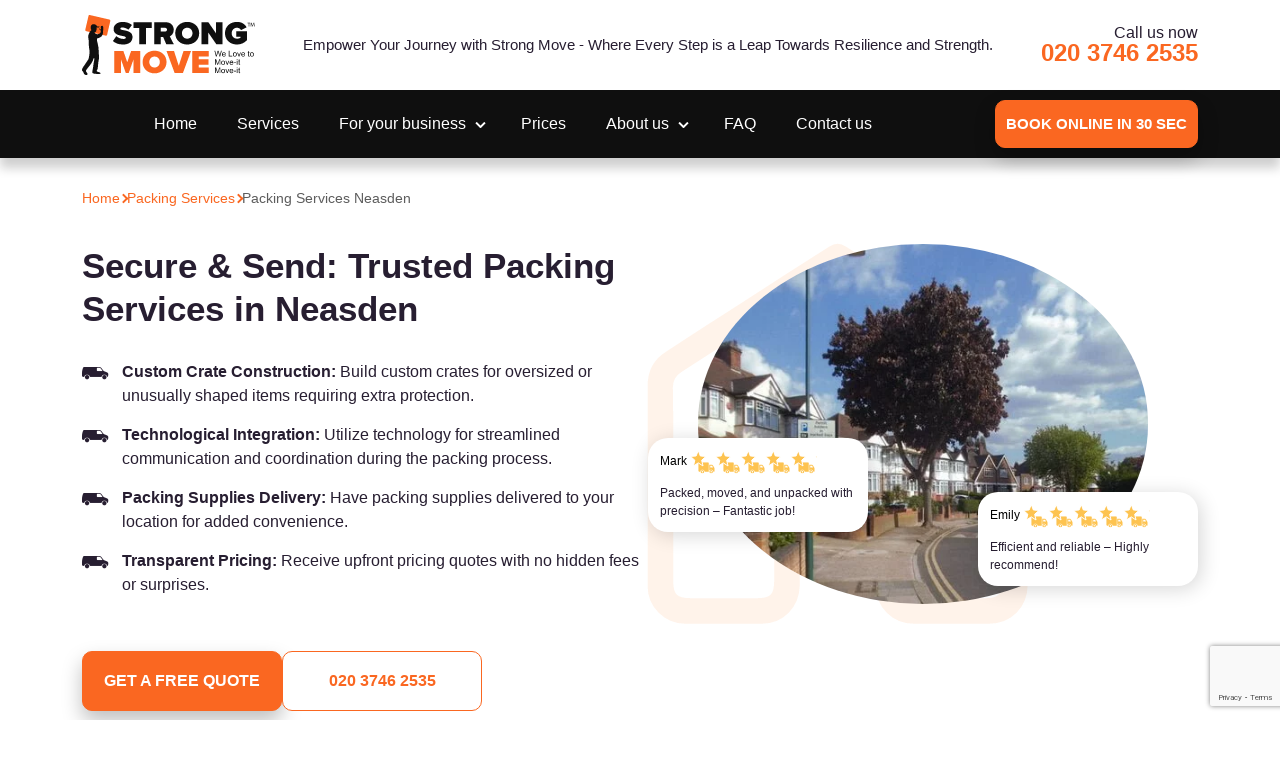

--- FILE ---
content_type: text/html; charset=UTF-8
request_url: https://www.strongmove.co.uk/packing-services/neasden-nw10/
body_size: 19375
content:
<!DOCTYPE html>
<!--[if IE 8 ]><html lang="en-GB" class="no-js ie8" prefix="og: http://ogp.me/ns#"> <![endif]-->
<!--[if IE 9 ]><html lang="en-GB" class="no-js ie9" prefix="og: http://ogp.me/ns#"> <![endif]-->
<!--[if IE 10 ]><html lang="en-GB" class="no-js ie10" prefix="og: http://ogp.me/ns#"> <![endif]-->
<!--[if (gt IE 10)|!(IE)]><!--><html lang="en-GB" class="no-js" prefix="og: http://ogp.me/ns#">
<!--<![endif]--><head><script data-no-optimize="1">var litespeed_docref=sessionStorage.getItem("litespeed_docref");litespeed_docref&&(Object.defineProperty(document,"referrer",{get:function(){return litespeed_docref}}),sessionStorage.removeItem("litespeed_docref"));</script> <meta charset="utf-8" /><style id="litespeed-ccss">.benefits-holder{position:relative}.benefits-holder:before{content:"";background-color:#F5F1EF;border-radius:10px;height:calc(100% + 120px);width:calc(100% + 180px);display:block;position:absolute;left:-90px;top:-60px;z-index:1}.benefits-holder .mobile-btn{display:none}.benefits-inner-holder-desktop{display:grid;row-gap:35px;column-gap:30px;grid-template-columns:1fr 1fr 1fr 1fr;position:relative;z-index:2}.benefit-item.desktop-btn{grid-row:1/2;grid-column:2/4;align-self:start}.benefit-item.desktop-btn a{width:90%;font-size:18px;margin:0 auto;display:block}.benefits-holder{font-size:15px;font-weight:500}.benefits-holder .benefit-item{display:flex;column-gap:20px}.benefits-holder .benefit-item .image{width:64px;height:64px;min-width:64px;border-radius:10px;background-color:#fff;box-shadow:3px 3px 20px rgb(0 0 0/.16);text-align:center;vertical-align:middle;display:flex;justify-content:center;align-items:center}.benefits-holder .benefit-item .text{align-self:center;color:#3B3B3B}@media only screen and (max-width:1199px){.benefits-holder .benefit-item .text{align-self:flex-start}.benefit-item.desktop-btn a{font-size:16px}}@media only screen and (min-width:992px){.benefits-inner-holder{display:none}}@media only screen and (max-width:991px){.benefits-holder .desktop-btn{display:none}.benefits-holder .mobile-btn{display:block;position:relative;z-index:2;text-align:center;margin-bottom:40px}.benefits-holder .benefit-item{margin-bottom:25px;padding-left:10px}.benefits-inner-holder{position:relative;z-index:2}.benefits-inner-holder-desktop{display:none}}.cta-buttons{display:flex;gap:20px}@media only screen and (max-width:1199px){.cta-buttons{flex-wrap:wrap}}@media only screen and (max-width:767px){.cta-buttons{justify-content:center}.cta-buttons .btn{min-width:80%}}.hero-section{padding:10px 0 40px}.inner-page .hero-section-inner{padding-top:15px}.hero-section .hero-section-inner{display:grid;gap:50px;grid-template-columns:52fr 46fr}.hero-text-inner{font-weight:500}.hero-right .image-holder{text-align:right;padding-right:50px}.hero-right .image-holder img{max-width:100%;height:auto}@media only screen and (max-width:991px){.hero-section .hero-section-inner{grid-template-columns:100%;gap:20px}}.image-holder{position:relative}.image-holder .section-image{z-index:20;position:relative;max-width:100%;height:auto;border-radius:50px}.image-holder span{position:relative;display:inline-block}.image-holder span:before{color:var(--icon-color);font-size:380px;position:absolute;top:0;left:-50px}.inner-page .hero-right:not(.hero-image-design-rounded) img.section-image{border-radius:50%}@media only screen and (max-width:767px){.image-holder span:before{font-size:200px}}.review-item{background:#fff;border-radius:20px;box-shadow:3px 3px 20px rgb(0 0 0/.16)}.review-item .author{color:#000}.review-item .text{text-align:left}.review-item .head{display:grid;text-align:left}.single-review-holder .review-item .head{gap:15px;grid-template-columns:43px calc(100% - 58px)}.single-review-holder .review-item .head.no-image{grid-template-columns:100%}.single-review-holder .review-item .text{margin-top:10px}.single-review-holder .review-item{padding:12px;width:220px}.single-review-holder .review-item .author{font-weight:500;font-size:12px}.single-review-holder .review-item .text{font-size:12px}.single-review-holder{position:absolute;z-index:40}.hero-section-inner .single-review-holder.review-position-0{left:-50px;bottom:20%}.hero-section-inner .single-review-holder.review-position-1{right:0%;bottom:5%}@media only screen and (max-width:767px){.single-review-holder .review-item .text{font-size:10px}.hero-section-inner .single-review-holder.review-position-1{right:0%;bottom:-10%}.hero-section-inner .single-review-holder.review-position-0{left:0;bottom:25%}}.section{padding:70px 0;overflow:hidden;position:relative}.section__body{margin:0}.section__body>*:last-child{margin-bottom:0}.section__body>*:first-child{margin-top:0}@media (max-width:767px){.section{padding:40px 0}}:root{--wp--preset--aspect-ratio--square:1;--wp--preset--aspect-ratio--4-3:4/3;--wp--preset--aspect-ratio--3-4:3/4;--wp--preset--aspect-ratio--3-2:3/2;--wp--preset--aspect-ratio--2-3:2/3;--wp--preset--aspect-ratio--16-9:16/9;--wp--preset--aspect-ratio--9-16:9/16;--wp--preset--color--black:#000000;--wp--preset--color--cyan-bluish-gray:#abb8c3;--wp--preset--color--white:#ffffff;--wp--preset--color--pale-pink:#f78da7;--wp--preset--color--vivid-red:#cf2e2e;--wp--preset--color--luminous-vivid-orange:#ff6900;--wp--preset--color--luminous-vivid-amber:#fcb900;--wp--preset--color--light-green-cyan:#7bdcb5;--wp--preset--color--vivid-green-cyan:#00d084;--wp--preset--color--pale-cyan-blue:#8ed1fc;--wp--preset--color--vivid-cyan-blue:#0693e3;--wp--preset--color--vivid-purple:#9b51e0;--wp--preset--gradient--vivid-cyan-blue-to-vivid-purple:linear-gradient(135deg,rgba(6,147,227,1) 0%,rgb(155,81,224) 100%);--wp--preset--gradient--light-green-cyan-to-vivid-green-cyan:linear-gradient(135deg,rgb(122,220,180) 0%,rgb(0,208,130) 100%);--wp--preset--gradient--luminous-vivid-amber-to-luminous-vivid-orange:linear-gradient(135deg,rgba(252,185,0,1) 0%,rgba(255,105,0,1) 100%);--wp--preset--gradient--luminous-vivid-orange-to-vivid-red:linear-gradient(135deg,rgba(255,105,0,1) 0%,rgb(207,46,46) 100%);--wp--preset--gradient--very-light-gray-to-cyan-bluish-gray:linear-gradient(135deg,rgb(238,238,238) 0%,rgb(169,184,195) 100%);--wp--preset--gradient--cool-to-warm-spectrum:linear-gradient(135deg,rgb(74,234,220) 0%,rgb(151,120,209) 20%,rgb(207,42,186) 40%,rgb(238,44,130) 60%,rgb(251,105,98) 80%,rgb(254,248,76) 100%);--wp--preset--gradient--blush-light-purple:linear-gradient(135deg,rgb(255,206,236) 0%,rgb(152,150,240) 100%);--wp--preset--gradient--blush-bordeaux:linear-gradient(135deg,rgb(254,205,165) 0%,rgb(254,45,45) 50%,rgb(107,0,62) 100%);--wp--preset--gradient--luminous-dusk:linear-gradient(135deg,rgb(255,203,112) 0%,rgb(199,81,192) 50%,rgb(65,88,208) 100%);--wp--preset--gradient--pale-ocean:linear-gradient(135deg,rgb(255,245,203) 0%,rgb(182,227,212) 50%,rgb(51,167,181) 100%);--wp--preset--gradient--electric-grass:linear-gradient(135deg,rgb(202,248,128) 0%,rgb(113,206,126) 100%);--wp--preset--gradient--midnight:linear-gradient(135deg,rgb(2,3,129) 0%,rgb(40,116,252) 100%);--wp--preset--font-size--small:13px;--wp--preset--font-size--medium:20px;--wp--preset--font-size--large:36px;--wp--preset--font-size--x-large:42px;--wp--preset--spacing--20:0.44rem;--wp--preset--spacing--30:0.67rem;--wp--preset--spacing--40:1rem;--wp--preset--spacing--50:1.5rem;--wp--preset--spacing--60:2.25rem;--wp--preset--spacing--70:3.38rem;--wp--preset--spacing--80:5.06rem;--wp--preset--shadow--natural:6px 6px 9px rgba(0, 0, 0, 0.2);--wp--preset--shadow--deep:12px 12px 50px rgba(0, 0, 0, 0.4);--wp--preset--shadow--sharp:6px 6px 0px rgba(0, 0, 0, 0.2);--wp--preset--shadow--outlined:6px 6px 0px -3px rgba(255, 255, 255, 1), 6px 6px rgba(0, 0, 0, 1);--wp--preset--shadow--crisp:6px 6px 0px rgba(0, 0, 0, 1)}*::before,*::after,*{box-sizing:border-box}@media (prefers-reduced-motion:no-preference){:root{scroll-behavior:smooth}}body{margin:0;-webkit-text-size-adjust:100%}img{vertical-align:middle}button{margin:0;font-family:inherit;font-size:inherit;line-height:inherit}button{text-transform:none}button,[type=button]{-webkit-appearance:button}::-moz-focus-inner{padding:0;border-style:none}::-webkit-datetime-edit-fields-wrapper,::-webkit-datetime-edit-text,::-webkit-datetime-edit-minute,::-webkit-datetime-edit-hour-field,::-webkit-datetime-edit-day-field,::-webkit-datetime-edit-month-field,::-webkit-datetime-edit-year-field{padding:0}::-webkit-inner-spin-button{height:auto}::-webkit-search-decoration{-webkit-appearance:none}::-webkit-color-swatch-wrapper{padding:0}::-webkit-file-upload-button{font:inherit;-webkit-appearance:button}::file-selector-button{font:inherit;-webkit-appearance:button}.container{--bs-gutter-x:1.5rem;--bs-gutter-y:0;width:100%;padding-right:calc(var(--bs-gutter-x)*.5);padding-left:calc(var(--bs-gutter-x)*.5);margin-right:auto;margin-left:auto}@media (min-width:576px){.container{max-width:540px}}@media (min-width:768px){.container{max-width:720px}}@media (min-width:992px){.container{max-width:960px}}@media (min-width:1200px){.container{max-width:1140px}}@media (min-width:1400px){.container{max-width:1320px}}:root{--bs-breakpoint-xs:0;--bs-breakpoint-sm:576px;--bs-breakpoint-md:768px;--bs-breakpoint-lg:992px;--bs-breakpoint-xl:1200px;--bs-breakpoint-xxl:1400px}.d-none{display:none!important}@media (min-width:992px){.d-lg-block{display:block!important}.d-lg-none{display:none!important}}:root{--primary-color:#FA6721;--secondary-color:#FA6721;--nav--color:#0F0F0F;--social-icon-color:#FA6721;--footer-bkg-color:#0F0F0F;--icon-color:rgba(255, 241, 231,.85)}body{overflow:hidden;max-height:100%}body.main-menu-closed{overflow:initial;max-height:initial}.header-holder{width:100%;background-color:#fff;padding:15px 0;position:relative;z-index:900}.header-inner,.main-nav-inner{display:flex;align-items:center}.slogan{font-size:15px;font-weight:500;color:#271E31;margin:0 auto}.header-call{text-align:right;margin-left:0;line-height:1}.header-call span{font-weight:500;display:block}.header-call a{font-size:24px;font-weight:600}.btn.main-nav-cta{margin-left:auto;font-size:15px;padding:14px 10px}.header-menu{margin:0 auto}.header-menu li{display:inline-block;font-weight:500;color:#fff;margin:0 20px}.header-menu>li a{padding:22px 0;display:inline-block}.header-menu li a{color:#fff}.header-menu>li>a:before{content:"";display:block;position:absolute;height:0;bottom:12px;right:50%;left:50%;background:#fff;border-radius:10px}.header-menu li.menu-item-has-children{position:relative}.header-menu li.menu-item-has-children>a{padding-right:15px}.header-menu li.menu-item-has-children:before,.header-menu li.menu-item-has-children:after{content:"";display:block;width:2px;height:7px;position:absolute;background:#fff;right:0}.header-menu>li.menu-item-has-children>.sub-menu{max-height:0;overflow:hidden}.header-menu li.menu-item-has-children .sub-menu{font-size:14px}.header-menu li.menu-item-has-children:before,.header-menu li.menu-item-has-children:after{top:50%;transform:translateY(-50%)}.header-menu li.menu-item-has-children:before{transform:rotate(-45deg) translateY(-50%);right:-1px}.header-menu li.menu-item-has-children:after{transform:rotate(45deg) translateY(-50%)}.main-menu-closed .overlay{opacity:0;display:none}.overlay{opacity:1;visibility:visible;display:block;z-index:800;width:100%;height:100%;background-color:rgb(46 47 48/.5);left:0;position:fixed;top:0}@media only screen and (min-width:992px){.header-call{color:#271E31}.header-call a{color:var(--primary-color)}.main-nav{background:var(--nav--color);box-shadow:0 10px 10px rgb(15 15 15/.2);position:sticky;top:0;z-index:999}.header-menu>li.menu-item-has-children>.sub-menu,.service-menu-nav{max-height:0;overflow:hidden;position:absolute;background:#fff;top:60px;left:80%;transform:translateX(-50%);z-index:100;min-width:250px;border-radius:6px;box-shadow:0 10px 10px rgb(15 15 15/.2)}.service-menu-nav>li{margin:0}.header-menu>li.menu-item-has-children .sub-menu::-webkit-scrollbar{width:7px}}@media only screen and (max-width:1199px){.header-menu li{margin:0 10px}.slogan{max-width:40%}}@media only screen and (max-width:991px){.header-holder{box-shadow:0 10px 15px rgb(0 0 0/.15)}.logo{margin:0 auto}.btn.main-nav-cta{display:none}.navbar-button>button{outline:none;padding:9px 10px;background-color:#fff0;background-image:none;border:1px solid #fff0}.navbar-button>button .icon-bar{display:block;width:22px;height:3px;background-color:#3B3B3B}.navbar-button>button .icon-bar+.icon-bar{margin-top:3px}.navbar-button>button .icon-bar:nth-child(2){display:none}.navbar-button>button .icon-bar:nth-child(1){transform:rotate(45deg);margin-top:-5px}.navbar-button>button .icon-bar:nth-child(3){transform:rotate(-45deg);margin-top:-3px}.main-menu-closed .navbar-button>button .icon-bar:nth-child(2){display:block}.main-menu-closed .navbar-button>button .icon-bar:nth-child(1){transform:rotate(0deg);margin-top:0}.main-menu-closed .navbar-button>button .icon-bar:nth-child(3){transform:rotate(0deg);margin-top:3px}.main-nav-inner{flex-wrap:wrap;padding:10px 20px 20px 20px}.main-menu-closed .main-nav{-webkit-transform:translateX(-100%);-ms-transform:translateX(-100%);transform:translateX(-100%)}.main-nav{background:#000;left:0;margin:0;overflow:auto;-webkit-overflow-scrolling:touch;position:absolute;top:95px;width:50%;max-width:700px;height:calc(100vh - 30px);z-index:820;-webkit-transform:translateX(0%);-ms-transform:translateX(0%);transform:translateX(0%)}.main-nav .container{max-width:100%;padding:0}.header-menu>li.menu-item-has-children .sub-menu{max-height:0;overflow:hidden}.header-menu{margin:0;width:100%}.header-menu li{display:block;margin:0}.header-menu li.menu-item-has-children>.sub-menu li{padding-left:20px}.header-menu li a{display:block}.header-menu li.menu-item-has-children:before,.header-menu li.menu-item-has-children:after{top:30px;transform:translateY(0%)}.header-menu li.menu-item-has-children:before{transform:rotate(-45deg) translateY(0%);right:6px}.header-menu li.menu-item-has-children:after{transform:rotate(45deg) translateY(0%);right:2px}.main-nav .btn{margin:20px auto 0}}@media only screen and (max-width:767px){body{padding-top:93px}.header-holder{width:100%;position:fixed;top:0;left:0}.main-nav{width:100%;max-width:100%;position:fixed}.header-call span{display:none}.header-call a{font-size:0;width:60px;height:60px;display:inline-block;background:var(--primary-color);border-radius:50%;position:relative}.header-call a:before{content:"";display:block;width:60px;height:60px;background:url(/wp-content/themes/strong-theme/assets/images/layout/call.png)no-repeat 50% 50%}}body{font:16px/1.5"Montserrat",sans-serif;color:#271E31;font-weight:400;background:#fff}::-webkit-scrollbar-track{position:fixed;-webkit-box-shadow:inset 0 0 5px rgb(0 0 0/.1);-webkit-border-radius:10px;border-radius:10px}::-webkit-scrollbar{width:5px}::-webkit-scrollbar-thumb{-webkit-border-radius:10px;border-radius:10px;background:rgb(143 143 143/.3)}h1{font-weight:700;margin:0}h1{font-size:35px;line-height:1.25;margin:0 0 30px}p{margin:0 0 30px}ul{margin:0}ul{padding:0;list-style:none}a{color:var(--primary-color);position:relative;text-decoration:none}.btn{font-weight:700;text-transform:uppercase;font-size:16px;line-height:1.25;text-decoration:none;border-radius:4px;padding:19px 10px;min-width:200px;display:inline-block;background-color:#fff;border:1px solid var(--secondary-color);color:var(--secondary-color);;position:relative;text-align:center;text-transform:uppercase;border-radius:10px}.btn.filled{background:var(--secondary-color);color:#fff;box-shadow:0 10px 20px rgb(0 0 0/.25)}.hero-text-inner ul li{position:relative;padding-left:40px;margin-bottom:15px}.hero-text-inner ul li:last-child{margin:0}.hero-text-inner ul li:before{content:"";font-family:"strong-theme"!important;left:0;top:0;font-size:18px;;position:absolute}.breadcrumbs{display:flex;gap:10px;font-size:14px;font-weight:500;padding:20px 0;align-items:center}.breadcrumbs span.separator{display:block;width:7px;height:7px;border-top:2px solid var(--primary-color);border-left:2px solid var(--primary-color);transform:rotate(135deg)}.breadcrumbs div:last-of-type,.breadcrumbs div:last-of-type a{color:#5D5D5D}@media only screen and (max-width:776px){h1{font-size:28px;margin:35px 0 20px}}[class^="icon-"]{font-family:"strong-theme"!important;speak:never;font-style:normal;font-weight:400;font-variant:normal;text-transform:none;line-height:1;-webkit-font-smoothing:antialiased;-moz-osx-font-smoothing:grayscale}.icon-house:before{content:""}.splide__list{backface-visibility:hidden;display:-ms-flexbox;display:flex;height:100%;margin:0!important;padding:0!important}.splide{position:relative;visibility:hidden}.splide__slide{backface-visibility:hidden;box-sizing:border-box;-ms-flex-negative:0;flex-shrink:0;list-style-type:none!important;margin:0;position:relative}.splide__slide img{vertical-align:bottom}.splide__track{overflow:hidden;position:relative;z-index:0}</style><link rel="preload" data-asynced="1" data-optimized="2" as="style" onload="this.onload=null;this.rel='stylesheet'" href="https://www.strongmove.co.uk/wp-content/litespeed/ucss/dde24f8d566c75ae860e57fd41fc859a.css?ver=334d3" /><script data-optimized="1" type="litespeed/javascript" data-src="https://www.strongmove.co.uk/wp-content/plugins/litespeed-cache/assets/js/css_async.min.js"></script> <meta name="viewport" content="width=device-width, height=device-height, initial-scale=1, maximum-scale=5"><link rel="shortcut icon" href="https://www.strongmove.co.uk/wp-content/uploads/2024/01/favicon-1.png" type="image/x-icon"/><link rel="preconnect" href="https://fonts.googleapis.com"><link rel="preconnect" href="https://fonts.gstatic.com" crossorigin> <script type="litespeed/javascript">(function(w,d,s,l,i){w[l]=w[l]||[];w[l].push({'gtm.start':new Date().getTime(),event:'gtm.js'});var f=d.getElementsByTagName(s)[0],j=d.createElement(s),dl=l!='dataLayer'?'&l='+l:'';j.async=!0;j.src='https://www.googletagmanager.com/gtm.js?id='+i+dl;f.parentNode.insertBefore(j,f)})(window,document,'script','dataLayer','GTM-N55J35F')</script>  <script type='application/ld+json'>{
  "@context": "http://www.schema.org",
  "@type": "product",
  "brand": "Strong Move",
  "name": "Removals in London",
  "image": "https://www.strongmove.co.uk/wp-content/uploads/2021/09/moving-company-London-e1632818015645.jpg",
  "description": "Man and Van, Removal Services in all London areas.",
  "aggregateRating": {
    "@type": "aggregateRating",
    "ratingValue": "4.8",
    "reviewCount": "798"
  }
}</script> <meta name='robots' content='index, follow, max-image-preview:large, max-snippet:-1, max-video-preview:-1' /><title>Urban Packers: Packing Services Tailored to Neasden</title><link rel="canonical" href="https://www.strongmove.co.uk/packing-services/neasden-nw10/" /><meta property="og:locale" content="en_US" /><meta property="og:type" content="article" /><meta property="og:title" content="Urban Packers: Packing Services Tailored to Neasden" /><meta property="og:url" content="https://www.strongmove.co.uk/packing-services/neasden-nw10/" /><meta property="og:site_name" content="Strong move" /><meta property="article:modified_time" content="2024-04-03T11:05:49+00:00" /><meta name="twitter:card" content="summary_large_image" /> <script type="application/ld+json" class="yoast-schema-graph">{"@context":"https://schema.org","@graph":[{"@type":"WebPage","@id":"https://www.strongmove.co.uk/packing-services/neasden-nw10/","url":"https://www.strongmove.co.uk/packing-services/neasden-nw10/","name":"Urban Packers: Packing Services Tailored to Neasden","isPartOf":{"@id":"https://www.strongmove.co.uk/#website"},"datePublished":"2024-01-16T13:17:17+00:00","dateModified":"2024-04-03T11:05:49+00:00","breadcrumb":{"@id":"https://www.strongmove.co.uk/packing-services/neasden-nw10/#breadcrumb"},"inLanguage":"en-US","potentialAction":[{"@type":"ReadAction","target":["https://www.strongmove.co.uk/packing-services/neasden-nw10/"]}]},{"@type":"BreadcrumbList","@id":"https://www.strongmove.co.uk/packing-services/neasden-nw10/#breadcrumb","itemListElement":[{"@type":"ListItem","position":1,"name":"Home","item":"https://www.strongmove.co.uk/"},{"@type":"ListItem","position":2,"name":"Packing Services","item":"https://www.strongmove.co.uk/packing-services/"},{"@type":"ListItem","position":3,"name":"Packing Services Neasden"}]},{"@type":"WebSite","@id":"https://www.strongmove.co.uk/#website","url":"https://www.strongmove.co.uk/","name":"Strong move","description":"Removals Services near You","potentialAction":[{"@type":"SearchAction","target":{"@type":"EntryPoint","urlTemplate":"https://www.strongmove.co.uk/?s={search_term_string}"},"query-input":{"@type":"PropertyValueSpecification","valueRequired":true,"valueName":"search_term_string"}}],"inLanguage":"en-US"}]}</script> <link rel='dns-prefetch' href='//www.google.com' /><link rel="alternate" title="oEmbed (JSON)" type="application/json+oembed" href="https://www.strongmove.co.uk/wp-json/oembed/1.0/embed?url=https%3A%2F%2Fwww.strongmove.co.uk%2Fpacking-services%2Fneasden-nw10%2F" /><link rel="alternate" title="oEmbed (XML)" type="text/xml+oembed" href="https://www.strongmove.co.uk/wp-json/oembed/1.0/embed?url=https%3A%2F%2Fwww.strongmove.co.uk%2Fpacking-services%2Fneasden-nw10%2F&#038;format=xml" /><style id='wp-img-auto-sizes-contain-inline-css' type='text/css'>img:is([sizes=auto i],[sizes^="auto," i]){contain-intrinsic-size:3000px 1500px}
/*# sourceURL=wp-img-auto-sizes-contain-inline-css */</style><link rel='stylesheet' id='header-css' href='https://www.strongmove.co.uk/wp-content/themes/strong-theme/assets/css/parts/header.css' type='text/css' media='all' /><link rel='stylesheet' id='site-gdpr-css' href='https://www.strongmove.co.uk/wp-content/themes/strong-theme/assets/css/parts/gdpr.css' type='text/css' media='all' /> <script type="litespeed/javascript" data-src="https://www.strongmove.co.uk/wp-content/themes/strong-theme/assets/js/jquery.js" id="jquery-js"></script> <link rel="https://api.w.org/" href="https://www.strongmove.co.uk/wp-json/" /><link rel="alternate" title="JSON" type="application/json" href="https://www.strongmove.co.uk/wp-json/wp/v2/pages/2437" /><link rel="EditURI" type="application/rsd+xml" title="RSD" href="https://www.strongmove.co.uk/xmlrpc.php?rsd" /><meta name="generator" content="WordPress 6.9" /><link rel='shortlink' href='https://www.strongmove.co.uk/?p=2437' /><style>[book-search-container] { --search-compact-button-bg-color:#fa6721;--search-full-primary-color:;--search-full-accent-color:;--search-full-scrollbar-thumb-color:;}</style> <script type='text/javascript' data-query-params-template='true' data-no-optimize='1'>var obfOptions = {
    "app_url": "https:\/\/obf2.allbookable.com\/",
    "country": "UK",
    "hide_phone": false,
    "free_quote": false,
    "search": false,
    "logo_url": "https:\/\/www.strongmove.co.uk\/wp-content\/uploads\/obf-configurator\/obf-logo.png?v=246788",
    "init_event": "on_click",
    "website_name": "Strong move",
    "default_category_id": 21,
    "key": "49te5hf07wtddq5ae1i6t4vl3b867gwr1cfq5yix9jywbn5zxbvbi3wqktjk1xyb",
    "profile_id": "22",
    "theme": {
        "primary-color": "#fa6721",
        "primary-color-light": "",
        "primary-color-lighter": "",
        "primary-color-dark": "",
        "primary-color-darker": "",
        "secondary-color": "",
        "secondary-color-light": "",
        "secondary-color-lighter": "",
        "secondary-color-dark": "",
        "secondary-color-darker": "",
        "loader-outside-circle": "",
        "loader-middle-circle": "",
        "loader-inside-circle": ""
    },
    "source_abbr": "GORG",
    "phone": "020 3746 2535",
    "main_url": "https:\/\/www.strongmove.co.uk\/"
};
			
			obfOptions.customData = {
    "postcodeRegex": "\/^([A-Z]{1,2})([0-9][0-9A-Z]?)\\s*([0-9])([A-Z]{2})$\/i"
};</script> <script data-query-params-template='true' data-no-optimize='1' id='obfAbClient' src='//obf2.allbookable.com/client/client.min.js?v=491444' async></script> <link rel='stylesheet' id='splide-theme-style-css' href='https://www.strongmove.co.uk/wp-content/themes/strong-theme/assets/css/sliders/splide-custom.css' type='text/css' media='all' /><link rel='stylesheet' id='splide-core-min-css' href='https://www.strongmove.co.uk/wp-content/themes/strong-theme/assets/css/sliders/splide-core.min.css' type='text/css' media='all' /><style id='wp-block-heading-inline-css' type='text/css'>h1:where(.wp-block-heading).has-background,h2:where(.wp-block-heading).has-background,h3:where(.wp-block-heading).has-background,h4:where(.wp-block-heading).has-background,h5:where(.wp-block-heading).has-background,h6:where(.wp-block-heading).has-background{padding:1.25em 2.375em}h1.has-text-align-left[style*=writing-mode]:where([style*=vertical-lr]),h1.has-text-align-right[style*=writing-mode]:where([style*=vertical-rl]),h2.has-text-align-left[style*=writing-mode]:where([style*=vertical-lr]),h2.has-text-align-right[style*=writing-mode]:where([style*=vertical-rl]),h3.has-text-align-left[style*=writing-mode]:where([style*=vertical-lr]),h3.has-text-align-right[style*=writing-mode]:where([style*=vertical-rl]),h4.has-text-align-left[style*=writing-mode]:where([style*=vertical-lr]),h4.has-text-align-right[style*=writing-mode]:where([style*=vertical-rl]),h5.has-text-align-left[style*=writing-mode]:where([style*=vertical-lr]),h5.has-text-align-right[style*=writing-mode]:where([style*=vertical-rl]),h6.has-text-align-left[style*=writing-mode]:where([style*=vertical-lr]),h6.has-text-align-right[style*=writing-mode]:where([style*=vertical-rl]){rotate:180deg}
/*# sourceURL=https://www.strongmove.co.uk/wp-includes/blocks/heading/style.min.css */</style><style id='wp-block-columns-inline-css' type='text/css'>.wp-block-columns{box-sizing:border-box;display:flex;flex-wrap:wrap!important}@media (min-width:782px){.wp-block-columns{flex-wrap:nowrap!important}}.wp-block-columns{align-items:normal!important}.wp-block-columns.are-vertically-aligned-top{align-items:flex-start}.wp-block-columns.are-vertically-aligned-center{align-items:center}.wp-block-columns.are-vertically-aligned-bottom{align-items:flex-end}@media (max-width:781px){.wp-block-columns:not(.is-not-stacked-on-mobile)>.wp-block-column{flex-basis:100%!important}}@media (min-width:782px){.wp-block-columns:not(.is-not-stacked-on-mobile)>.wp-block-column{flex-basis:0;flex-grow:1}.wp-block-columns:not(.is-not-stacked-on-mobile)>.wp-block-column[style*=flex-basis]{flex-grow:0}}.wp-block-columns.is-not-stacked-on-mobile{flex-wrap:nowrap!important}.wp-block-columns.is-not-stacked-on-mobile>.wp-block-column{flex-basis:0;flex-grow:1}.wp-block-columns.is-not-stacked-on-mobile>.wp-block-column[style*=flex-basis]{flex-grow:0}:where(.wp-block-columns){margin-bottom:1.75em}:where(.wp-block-columns.has-background){padding:1.25em 2.375em}.wp-block-column{flex-grow:1;min-width:0;overflow-wrap:break-word;word-break:break-word}.wp-block-column.is-vertically-aligned-top{align-self:flex-start}.wp-block-column.is-vertically-aligned-center{align-self:center}.wp-block-column.is-vertically-aligned-bottom{align-self:flex-end}.wp-block-column.is-vertically-aligned-stretch{align-self:stretch}.wp-block-column.is-vertically-aligned-bottom,.wp-block-column.is-vertically-aligned-center,.wp-block-column.is-vertically-aligned-top{width:100%}
/*# sourceURL=https://www.strongmove.co.uk/wp-includes/blocks/columns/style.min.css */</style><style id='global-styles-inline-css' type='text/css'>:root{--wp--preset--aspect-ratio--square: 1;--wp--preset--aspect-ratio--4-3: 4/3;--wp--preset--aspect-ratio--3-4: 3/4;--wp--preset--aspect-ratio--3-2: 3/2;--wp--preset--aspect-ratio--2-3: 2/3;--wp--preset--aspect-ratio--16-9: 16/9;--wp--preset--aspect-ratio--9-16: 9/16;--wp--preset--color--black: #000000;--wp--preset--color--cyan-bluish-gray: #abb8c3;--wp--preset--color--white: #ffffff;--wp--preset--color--pale-pink: #f78da7;--wp--preset--color--vivid-red: #cf2e2e;--wp--preset--color--luminous-vivid-orange: #ff6900;--wp--preset--color--luminous-vivid-amber: #fcb900;--wp--preset--color--light-green-cyan: #7bdcb5;--wp--preset--color--vivid-green-cyan: #00d084;--wp--preset--color--pale-cyan-blue: #8ed1fc;--wp--preset--color--vivid-cyan-blue: #0693e3;--wp--preset--color--vivid-purple: #9b51e0;--wp--preset--gradient--vivid-cyan-blue-to-vivid-purple: linear-gradient(135deg,rgb(6,147,227) 0%,rgb(155,81,224) 100%);--wp--preset--gradient--light-green-cyan-to-vivid-green-cyan: linear-gradient(135deg,rgb(122,220,180) 0%,rgb(0,208,130) 100%);--wp--preset--gradient--luminous-vivid-amber-to-luminous-vivid-orange: linear-gradient(135deg,rgb(252,185,0) 0%,rgb(255,105,0) 100%);--wp--preset--gradient--luminous-vivid-orange-to-vivid-red: linear-gradient(135deg,rgb(255,105,0) 0%,rgb(207,46,46) 100%);--wp--preset--gradient--very-light-gray-to-cyan-bluish-gray: linear-gradient(135deg,rgb(238,238,238) 0%,rgb(169,184,195) 100%);--wp--preset--gradient--cool-to-warm-spectrum: linear-gradient(135deg,rgb(74,234,220) 0%,rgb(151,120,209) 20%,rgb(207,42,186) 40%,rgb(238,44,130) 60%,rgb(251,105,98) 80%,rgb(254,248,76) 100%);--wp--preset--gradient--blush-light-purple: linear-gradient(135deg,rgb(255,206,236) 0%,rgb(152,150,240) 100%);--wp--preset--gradient--blush-bordeaux: linear-gradient(135deg,rgb(254,205,165) 0%,rgb(254,45,45) 50%,rgb(107,0,62) 100%);--wp--preset--gradient--luminous-dusk: linear-gradient(135deg,rgb(255,203,112) 0%,rgb(199,81,192) 50%,rgb(65,88,208) 100%);--wp--preset--gradient--pale-ocean: linear-gradient(135deg,rgb(255,245,203) 0%,rgb(182,227,212) 50%,rgb(51,167,181) 100%);--wp--preset--gradient--electric-grass: linear-gradient(135deg,rgb(202,248,128) 0%,rgb(113,206,126) 100%);--wp--preset--gradient--midnight: linear-gradient(135deg,rgb(2,3,129) 0%,rgb(40,116,252) 100%);--wp--preset--font-size--small: 13px;--wp--preset--font-size--medium: 20px;--wp--preset--font-size--large: 36px;--wp--preset--font-size--x-large: 42px;--wp--preset--spacing--20: 0.44rem;--wp--preset--spacing--30: 0.67rem;--wp--preset--spacing--40: 1rem;--wp--preset--spacing--50: 1.5rem;--wp--preset--spacing--60: 2.25rem;--wp--preset--spacing--70: 3.38rem;--wp--preset--spacing--80: 5.06rem;--wp--preset--shadow--natural: 6px 6px 9px rgba(0, 0, 0, 0.2);--wp--preset--shadow--deep: 12px 12px 50px rgba(0, 0, 0, 0.4);--wp--preset--shadow--sharp: 6px 6px 0px rgba(0, 0, 0, 0.2);--wp--preset--shadow--outlined: 6px 6px 0px -3px rgb(255, 255, 255), 6px 6px rgb(0, 0, 0);--wp--preset--shadow--crisp: 6px 6px 0px rgb(0, 0, 0);}:where(.is-layout-flex){gap: 0.5em;}:where(.is-layout-grid){gap: 0.5em;}body .is-layout-flex{display: flex;}.is-layout-flex{flex-wrap: wrap;align-items: center;}.is-layout-flex > :is(*, div){margin: 0;}body .is-layout-grid{display: grid;}.is-layout-grid > :is(*, div){margin: 0;}:where(.wp-block-columns.is-layout-flex){gap: 2em;}:where(.wp-block-columns.is-layout-grid){gap: 2em;}:where(.wp-block-post-template.is-layout-flex){gap: 1.25em;}:where(.wp-block-post-template.is-layout-grid){gap: 1.25em;}.has-black-color{color: var(--wp--preset--color--black) !important;}.has-cyan-bluish-gray-color{color: var(--wp--preset--color--cyan-bluish-gray) !important;}.has-white-color{color: var(--wp--preset--color--white) !important;}.has-pale-pink-color{color: var(--wp--preset--color--pale-pink) !important;}.has-vivid-red-color{color: var(--wp--preset--color--vivid-red) !important;}.has-luminous-vivid-orange-color{color: var(--wp--preset--color--luminous-vivid-orange) !important;}.has-luminous-vivid-amber-color{color: var(--wp--preset--color--luminous-vivid-amber) !important;}.has-light-green-cyan-color{color: var(--wp--preset--color--light-green-cyan) !important;}.has-vivid-green-cyan-color{color: var(--wp--preset--color--vivid-green-cyan) !important;}.has-pale-cyan-blue-color{color: var(--wp--preset--color--pale-cyan-blue) !important;}.has-vivid-cyan-blue-color{color: var(--wp--preset--color--vivid-cyan-blue) !important;}.has-vivid-purple-color{color: var(--wp--preset--color--vivid-purple) !important;}.has-black-background-color{background-color: var(--wp--preset--color--black) !important;}.has-cyan-bluish-gray-background-color{background-color: var(--wp--preset--color--cyan-bluish-gray) !important;}.has-white-background-color{background-color: var(--wp--preset--color--white) !important;}.has-pale-pink-background-color{background-color: var(--wp--preset--color--pale-pink) !important;}.has-vivid-red-background-color{background-color: var(--wp--preset--color--vivid-red) !important;}.has-luminous-vivid-orange-background-color{background-color: var(--wp--preset--color--luminous-vivid-orange) !important;}.has-luminous-vivid-amber-background-color{background-color: var(--wp--preset--color--luminous-vivid-amber) !important;}.has-light-green-cyan-background-color{background-color: var(--wp--preset--color--light-green-cyan) !important;}.has-vivid-green-cyan-background-color{background-color: var(--wp--preset--color--vivid-green-cyan) !important;}.has-pale-cyan-blue-background-color{background-color: var(--wp--preset--color--pale-cyan-blue) !important;}.has-vivid-cyan-blue-background-color{background-color: var(--wp--preset--color--vivid-cyan-blue) !important;}.has-vivid-purple-background-color{background-color: var(--wp--preset--color--vivid-purple) !important;}.has-black-border-color{border-color: var(--wp--preset--color--black) !important;}.has-cyan-bluish-gray-border-color{border-color: var(--wp--preset--color--cyan-bluish-gray) !important;}.has-white-border-color{border-color: var(--wp--preset--color--white) !important;}.has-pale-pink-border-color{border-color: var(--wp--preset--color--pale-pink) !important;}.has-vivid-red-border-color{border-color: var(--wp--preset--color--vivid-red) !important;}.has-luminous-vivid-orange-border-color{border-color: var(--wp--preset--color--luminous-vivid-orange) !important;}.has-luminous-vivid-amber-border-color{border-color: var(--wp--preset--color--luminous-vivid-amber) !important;}.has-light-green-cyan-border-color{border-color: var(--wp--preset--color--light-green-cyan) !important;}.has-vivid-green-cyan-border-color{border-color: var(--wp--preset--color--vivid-green-cyan) !important;}.has-pale-cyan-blue-border-color{border-color: var(--wp--preset--color--pale-cyan-blue) !important;}.has-vivid-cyan-blue-border-color{border-color: var(--wp--preset--color--vivid-cyan-blue) !important;}.has-vivid-purple-border-color{border-color: var(--wp--preset--color--vivid-purple) !important;}.has-vivid-cyan-blue-to-vivid-purple-gradient-background{background: var(--wp--preset--gradient--vivid-cyan-blue-to-vivid-purple) !important;}.has-light-green-cyan-to-vivid-green-cyan-gradient-background{background: var(--wp--preset--gradient--light-green-cyan-to-vivid-green-cyan) !important;}.has-luminous-vivid-amber-to-luminous-vivid-orange-gradient-background{background: var(--wp--preset--gradient--luminous-vivid-amber-to-luminous-vivid-orange) !important;}.has-luminous-vivid-orange-to-vivid-red-gradient-background{background: var(--wp--preset--gradient--luminous-vivid-orange-to-vivid-red) !important;}.has-very-light-gray-to-cyan-bluish-gray-gradient-background{background: var(--wp--preset--gradient--very-light-gray-to-cyan-bluish-gray) !important;}.has-cool-to-warm-spectrum-gradient-background{background: var(--wp--preset--gradient--cool-to-warm-spectrum) !important;}.has-blush-light-purple-gradient-background{background: var(--wp--preset--gradient--blush-light-purple) !important;}.has-blush-bordeaux-gradient-background{background: var(--wp--preset--gradient--blush-bordeaux) !important;}.has-luminous-dusk-gradient-background{background: var(--wp--preset--gradient--luminous-dusk) !important;}.has-pale-ocean-gradient-background{background: var(--wp--preset--gradient--pale-ocean) !important;}.has-electric-grass-gradient-background{background: var(--wp--preset--gradient--electric-grass) !important;}.has-midnight-gradient-background{background: var(--wp--preset--gradient--midnight) !important;}.has-small-font-size{font-size: var(--wp--preset--font-size--small) !important;}.has-medium-font-size{font-size: var(--wp--preset--font-size--medium) !important;}.has-large-font-size{font-size: var(--wp--preset--font-size--large) !important;}.has-x-large-font-size{font-size: var(--wp--preset--font-size--x-large) !important;}
:where(.wp-block-columns.is-layout-flex){gap: 2em;}:where(.wp-block-columns.is-layout-grid){gap: 2em;}
/*# sourceURL=global-styles-inline-css */</style></head><body class="main-menu-closed theme-"><header><div class="header-holder"><div class="container"><div class="header-inner"><div class="navbar-button d-lg-none" id="navbar-button">
<button type="button" class="sidebar-button" title="Sidebar Button" id="sidebar-button">
<span class="icon-bar"></span>
<span class="icon-bar"></span>
<span class="icon-bar"></span>
</button></div>
<a href="https://www.strongmove.co.uk/" title="Strong move" class="logo">
<img data-lazyloaded="1" src="[data-uri]" width="173" height="60" data-src="https://www.strongmove.co.uk/wp-content/uploads/2023/12/Strong-Move-Logo-2021.png" class="attachment-large size-large" alt="" decoding="async" />                </a><div class="slogan d-none d-lg-block">
Empower Your Journey with Strong Move - Where Every Step is a Leap Towards Resilience and Strength.</div><div class="header-call">
<span>Call us now</span>
<a href="tel:+442037462535" class="phoneLink" title="Call Strong move on 020 3746 2535">
020 3746 2535                    </a></div></div></div></div></header><div class="main-nav"><div class="container"><div class="main-nav-inner"><ul id="menu-header-nav" class="header-menu"><li id="menu-item-119" class="menu-item menu-item-type-post_type menu-item-object-page menu-item-home menu-item-119"><a href="https://www.strongmove.co.uk/">Home</a></li><li id="menu-item-125" class="has-sub-menu services-list-menu dropdown-arrow menu-item menu-item-type-custom menu-item-object-custom menu-item-125"><a href="#">Services</a></li><li id="menu-item-126" class="service-dropdown menu-item menu-item-type-custom menu-item-object-custom menu-item-has-children menu-item-126"><a href="#">For your business</a><ul class="sub-menu"><li id="menu-item-131" class="menu-item menu-item-type-post_type menu-item-object-page menu-item-131"><a href="https://www.strongmove.co.uk/commercial-removals/">Commercial Removals</a></li><li id="menu-item-132" class="menu-item menu-item-type-post_type menu-item-object-page menu-item-132"><a href="https://www.strongmove.co.uk/office-removals/">Office removals</a></li><li id="menu-item-133" class="menu-item menu-item-type-post_type menu-item-object-page menu-item-133"><a href="https://www.strongmove.co.uk/commercial-storage/">Commercial Storage</a></li></ul></li><li id="menu-item-120" class="menu-item menu-item-type-post_type menu-item-object-page menu-item-120"><a href="https://www.strongmove.co.uk/prices/">Prices</a></li><li id="menu-item-127" class="service-dropdown menu-item menu-item-type-custom menu-item-object-custom menu-item-has-children menu-item-127"><a href="#">About us</a><ul class="sub-menu"><li id="menu-item-128" class="menu-item menu-item-type-post_type menu-item-object-page menu-item-128"><a href="https://www.strongmove.co.uk/about-us/">About Us</a></li><li id="menu-item-129" class="menu-item menu-item-type-custom menu-item-object-custom menu-item-129"><a href="https://www.strongmove.co.uk/blog/">Our blog</a></li><li id="menu-item-130" class="menu-item menu-item-type-custom menu-item-object-custom menu-item-130"><a href="https://www.strongmove.co.uk/blog/moving-checklist/">Moving checklist</a></li></ul></li><li id="menu-item-121" class="menu-item menu-item-type-post_type menu-item-object-page menu-item-121"><a href="https://www.strongmove.co.uk/frequently-asked-questions/">FAQ</a></li><li id="menu-item-124" class="menu-item menu-item-type-post_type menu-item-object-page menu-item-124"><a href="https://www.strongmove.co.uk/contact-us/">Contact us</a></li></ul><ul id="menu-service-menu" class="service-menu-nav sub-menu"><li id="menu-item-134" class="menu-item menu-item-type-custom menu-item-object-custom menu-item-has-children menu-item-134"><a href="#">Removals services</a><ul class="sub-menu"><li id="menu-item-3986" class="menu-item menu-item-type-post_type menu-item-object-page menu-item-3986"><a href="https://www.strongmove.co.uk/domestic-removals/">Domestic Removals</a></li><li id="menu-item-3917" class="menu-item menu-item-type-post_type menu-item-object-page menu-item-3917"><a href="https://www.strongmove.co.uk/man-and-van-services/">Man and Van</a></li><li id="menu-item-3912" class="menu-item menu-item-type-post_type menu-item-object-page menu-item-3912"><a href="https://www.strongmove.co.uk/european-removals/">European Removals</a></li><li id="menu-item-3920" class="menu-item menu-item-type-post_type menu-item-object-page menu-item-3920"><a href="https://www.strongmove.co.uk/student-removals/">Student Removals</a></li><li id="menu-item-139" class="menu-item menu-item-type-post_type menu-item-object-page menu-item-139"><a href="https://www.strongmove.co.uk/piano-removals/">Piano Removals</a></li></ul></li><li id="menu-item-140" class="menu-item menu-item-type-custom menu-item-object-custom menu-item-has-children menu-item-140"><a href="#">Storage services</a><ul class="sub-menu"><li id="menu-item-3919" class="menu-item menu-item-type-post_type menu-item-object-page menu-item-3919"><a href="https://www.strongmove.co.uk/storage-services/">Storage Service</a></li><li id="menu-item-3921" class="menu-item menu-item-type-post_type menu-item-object-page menu-item-3921"><a href="https://www.strongmove.co.uk/student-storage/">Student Storage</a></li><li id="menu-item-3916" class="menu-item menu-item-type-post_type menu-item-object-page menu-item-3916"><a href="https://www.strongmove.co.uk/furniture-storage/">Furniture Storage</a></li></ul></li><li id="menu-item-144" class="menu-item menu-item-type-custom menu-item-object-custom menu-item-has-children menu-item-144"><a href="#">Additional services</a><ul class="sub-menu"><li id="menu-item-145" class="menu-item menu-item-type-post_type menu-item-object-page current-page-ancestor menu-item-145"><a href="https://www.strongmove.co.uk/packing-services/">Packing Services</a></li><li id="menu-item-146" class="menu-item menu-item-type-post_type menu-item-object-page menu-item-146"><a href="https://www.strongmove.co.uk/moving-boxes-packing-materials/">Box Delivery</a></li><li id="menu-item-3914" class="menu-item menu-item-type-post_type menu-item-object-page menu-item-3914"><a href="https://www.strongmove.co.uk/flat-pack-furniture-assembly/">Furniture Assembly</a></li><li id="menu-item-3915" class="menu-item menu-item-type-post_type menu-item-object-page menu-item-3915"><a href="https://www.strongmove.co.uk/furniture-collection-and-delivery/">Furniture Collection and Delivery</a></li><li id="menu-item-3911" class="menu-item menu-item-type-post_type menu-item-object-page menu-item-3911"><a href="https://www.strongmove.co.uk/end-of-tenancy-cleaning/">Еnd of Tenancy Cleaning</a></li><li id="menu-item-150" class="menu-item menu-item-type-post_type menu-item-object-page menu-item-150"><a href="https://www.strongmove.co.uk/house-clearance/">House Clearance</a></li><li id="menu-item-3910" class="menu-item menu-item-type-post_type menu-item-object-page menu-item-3910"><a href="https://www.strongmove.co.uk/rubbish-removals/">Rubbish Removal</a></li></ul></li></ul>
<a href="#" class="btn filled main-nav-cta" data-book-btn="true" rel="nofollow">
Book Online in 30 sec            </a></div></div></div><main><section class="hero-section inner-page"><div class="container"><div class="breadcrumbs"><div>
<a href="https://www.strongmove.co.uk/">
<span>Home</span>
</a></div><span class="separator"></span><div>
<a href="https://www.strongmove.co.uk/packing-services/">
<span>Packing Services</span>
</a></div><span class="separator"></span><div>
<a href="https://www.strongmove.co.uk/packing-services/neasden-nw10/">
<span>Packing Services Neasden</span>
</a></div></div><div class="hero-section-inner"><div class="hero-left"><h1>Secure &#038; Send: Trusted Packing Services in Neasden</h1><div class="hero-text"><div class="hero-text-inner"><ul><li><strong>Custom Crate Construction:</strong> Build custom crates for oversized or unusually shaped items requiring extra protection.</li><li><strong>Technological Integration:</strong> Utilize technology for streamlined communication and coordination during the packing process.</li><li><strong>Packing Supplies Delivery:</strong> Have packing supplies delivered to your location for added convenience.</li><li><strong>Transparent Pricing:</strong> Receive upfront pricing quotes with no hidden fees or surprises.</li></ul><p>&nbsp;</p></div><div class="cta-buttons align-">
<a href="https://www.strongmove.co.uk/contact-us/" class="btn filled">
get a free quote            </a>
<a href="tel:+442037462535" class="btn phoneLink cta-call">
020 3746 2535                             </a></div></div></div><div class="hero-right hero-image-design-"><div class="image-holder">
<span class="icon-house">
<img data-lazyloaded="1" src="[data-uri]" width="500" height="400" decoding="async" data-src="https://www.strongmove.co.uk/wp-content/uploads/2024/02/office-removals-Neasden.jpg.webp" alt="Strong Move Neasden" loading="lazy" class="section-image" title="Strong Move Neasden">
</span><div class="single-review-holder review-position-0"><div class="review-item"><div class="head no-image "><div class="author">
Mark            <img data-lazyloaded="1" src="[data-uri]" width="127" height="24" decoding="async" data-src="https://www.strongmove.co.uk/wp-content/themes/strong-theme/assets/images/layout/orange_1/rating-stars.png" loading="lazy" alt=""></div></div><div class="text">
Packed, moved, and unpacked with precision &#8211; Fantastic job!</div></div></div><div class="single-review-holder review-position-1"><div class="review-item"><div class="head no-image "><div class="author">
Emily            <img data-lazyloaded="1" src="[data-uri]" width="127" height="24" decoding="async" data-src="https://www.strongmove.co.uk/wp-content/themes/strong-theme/assets/images/layout/orange_1/rating-stars.png" loading="lazy" alt=""></div></div><div class="text">
Efficient and reliable &#8211; Highly recommend!</div></div></div></div></div></div></div></section><section class="section section--white "><div class="container"><div class="section__body"><div class="acf-innerblocks-container"><div class="benefits-holder"><div class="mobile-btn">
<a href="#" class="btn filled" data-book-btn="true" rel="nofollow">Book your move online in 30 sec.</a></div><div class="benefits-inner-holder-desktop"><div class="benefit-item"><div class="image">
<img data-lazyloaded="1" src="[data-uri]" width="43" height="43" decoding="async" data-src="https://www.strongmove.co.uk/wp-content/uploads/2024/01/Union-3.png" alt=""></div><div class="text">
Expert Packing: Trust our skilled team for meticulous and efficient packing services.</div></div><div class="benefit-item desktop-btn">
<a href="#" class="btn filled" data-book-btn="true" rel="nofollow">
Book your move online in 30 sec.
</a></div><div class="benefit-item"><div class="image">
<img data-lazyloaded="1" src="[data-uri]" width="41" height="40" decoding="async" data-src="https://www.strongmove.co.uk/wp-content/uploads/2024/01/Group-220.png.webp" alt=""></div><div class="text">
Secure Handling: Ensure the safety of your belongings with our careful and professional packing techniques.</div></div><div class="benefit-item"><div class="image">
<img data-lazyloaded="1" src="[data-uri]" width="42" height="45" decoding="async" data-src="https://www.strongmove.co.uk/wp-content/uploads/2024/01/Union-11.png.webp" alt=""></div><div class="text">
Time-Efficient: Save valuable time by letting us take care of the packing process from start to finish.</div></div><div class="benefit-item"><div class="image">
<img data-lazyloaded="1" src="[data-uri]" width="45" height="43" decoding="async" data-src="https://www.strongmove.co.uk/wp-content/uploads/2024/01/Path-69-Outline.png.webp" alt=""></div><div class="text">
Customized Approach: Tailored packing solutions to meet your unique requirements and preferences.</div></div><div class="benefit-item"><div class="image">
<img data-lazyloaded="1" src="[data-uri]" width="28" height="38" decoding="async" data-src="https://www.strongmove.co.uk/wp-content/uploads/2024/01/Group-219.png.webp" alt=""></div><div class="text">
Quality Materials: We use top-notch packing materials to provide maximum protection for your items.</div></div><div class="benefit-item"><div class="image">
<img data-lazyloaded="1" src="[data-uri]" width="43" height="43" decoding="async" data-src="https://www.strongmove.co.uk/wp-content/uploads/2024/01/Union-10.png.webp" alt=""></div><div class="text">
Stress-Free Move: Enjoy a hassle-free relocation experience with our dedicated packing services.</div></div></div><div class="benefits-inner-holder"><div class="splide" data-id="benefitsSlider"><div class="splide__track"><div class="splide__list"><div class="splide__slide"><div class="benefit-item"><div class="image">
<img data-lazyloaded="1" src="[data-uri]" width="43" height="43" decoding="async" data-src="https://www.strongmove.co.uk/wp-content/uploads/2024/01/Union-3.png" alt=""></div><div class="text">
Expert Packing: Trust our skilled team for meticulous and efficient packing services.</div></div><div class="benefit-item"><div class="image">
<img data-lazyloaded="1" src="[data-uri]" width="41" height="40" decoding="async" data-src="https://www.strongmove.co.uk/wp-content/uploads/2024/01/Group-220.png.webp" alt=""></div><div class="text">
Secure Handling: Ensure the safety of your belongings with our careful and professional packing techniques.</div></div><div class="benefit-item"><div class="image">
<img data-lazyloaded="1" src="[data-uri]" width="42" height="45" decoding="async" data-src="https://www.strongmove.co.uk/wp-content/uploads/2024/01/Union-11.png.webp" alt=""></div><div class="text">
Time-Efficient: Save valuable time by letting us take care of the packing process from start to finish.</div></div></div><div class="splide__slide"><div class="benefit-item"><div class="image">
<img data-lazyloaded="1" src="[data-uri]" width="45" height="43" decoding="async" data-src="https://www.strongmove.co.uk/wp-content/uploads/2024/01/Path-69-Outline.png.webp" alt=""></div><div class="text">
Customized Approach: Tailored packing solutions to meet your unique requirements and preferences.</div></div><div class="benefit-item"><div class="image">
<img data-lazyloaded="1" src="[data-uri]" width="28" height="38" decoding="async" data-src="https://www.strongmove.co.uk/wp-content/uploads/2024/01/Group-219.png.webp" alt=""></div><div class="text">
Quality Materials: We use top-notch packing materials to provide maximum protection for your items.</div></div><div class="benefit-item"><div class="image">
<img data-lazyloaded="1" src="[data-uri]" width="43" height="43" decoding="async" data-src="https://www.strongmove.co.uk/wp-content/uploads/2024/01/Union-10.png.webp" alt=""></div><div class="text">
Stress-Free Move: Enjoy a hassle-free relocation experience with our dedicated packing services.</div></div></div></div></div></div></div></div><section class="section section--white "><div class="container"><div class="section__body"><div class="acf-innerblocks-container"></div></div></div></section></div></div></div></section><section class="section section--white "><div class="container"><div class="section__head section-holder-title"><h2>Packing Services Neasden</h2></div><div class="section__body"><div class="acf-innerblocks-container"></div></div></div></section><section class="section section--white "><div class="container"><div class="section__body"><div class="acf-innerblocks-container"><div class="wp-block-columns section__row section__row--2-50"><div class="wp-block-column section__col section__col--first" style="flex-basis:50%"><div class="image-holder">
<span class="icon-house">
<img data-lazyloaded="1" src="[data-uri]" width="600" height="450" decoding="async" data-src="https://www.strongmove.co.uk/wp-content/uploads/2024/01/Untitled-17.jpg.webp" alt="Packing " loading="lazy" class="section-image" title="Packing ">
</span><div class="single-review-holder review-position-0"><div class="review-item"><div class="head no-image "><div class="author">
James            <img data-lazyloaded="1" src="[data-uri]" width="127" height="24" decoding="async" data-src="https://www.strongmove.co.uk/wp-content/themes/strong-theme/assets/images/layout/orange_1/rating-stars.png" loading="lazy" alt=""></div></div><div class="text">
Professional team, hassle-free relocation</div></div></div><div class="single-review-holder review-position-1"><div class="review-item"><div class="head no-image "><div class="author">
Rachel            <img data-lazyloaded="1" src="[data-uri]" width="127" height="24" decoding="async" data-src="https://www.strongmove.co.uk/wp-content/themes/strong-theme/assets/images/layout/orange_1/rating-stars.png" loading="lazy" alt=""></div></div><div class="text">
Outstanding service for our business move &#8211; Thanks, Strong Move!</div></div></div></div></div><div class="wp-block-column section__col section__col--last" style="flex-basis:50%"><div class="text-component"><h2>Convenient Packing Services in Neasden: <strong>Strong Move</strong> Saves You Time and Effort Before Your Move</h2><p>Strong Move offers c<strong>onvenient packing services in Neasden</strong>, designed to save you time and effort before your move. Moving can be a stressful and time-consuming process, but with our professional packing services, we take the hassle out of packing and ensure that your belongings are packed safely and securely for transport. Discover how Strong Move can simplify your move with our convenient packing services in Neasden.</p><h3>Professional Packing Team</h3><p>At Strong Move, we have a team of trained professionals who<strong> specialize in packing</strong> and handling belongings with care. Our experienced packers in Neasden are skilled in packing a wide range of items, from fragile glassware to bulky furniture, ensuring that each item is packed safely and securely for transport. With our professional packing team, you can trust that your belongings are in capable hands.</p></div><div class="cta-buttons align-left">
<a href="#" class="btn filled" data-book-btn="true">
Get a free quote            </a></div></div></div></div></div></div></section><section class="section section--white "><div class="container"><div class="section__body"><div class="acf-innerblocks-container"><div class="text-component"><h3>High-Quality Packing Materials</h3><p>We use only the<strong> highest quality packing materials</strong> to ensure the safety and security of your belongings during transport. From sturdy moving boxes to protective bubble wrap and packing paper, we have everything needed to pack your items safely and securely. Our packing materials are designed to withstand the rigors of moving and provide maximum protection for your belongings.</p><h3>Customized Packing Solutions</h3><p>We understand that every move is unique, which is why we offer<strong> customized packing solutions</strong> tailored to your specific needs in Neasden. Whether you need help packing a few items or your entire household, we can create a packing plan that meets your requirements and budget. Our goal is to make your move as seamless and stress-free as possible by taking care of all your packing needs.</p></div></div></div></div></section><section class="section section--grey "><div class="container"><div class="section__head section-holder-title"><h2>What Our Customer Say’s</h2><p>These are some of the responses from our customers who are very satisfied</p></div><div class="section__body"><div class="acf-innerblocks-container"><div class="reviews-slider-wrap"><div class="splide" data-splide-slider="reviewsSlider"><div class="splide__track"><div class="splide__list"><div class="single-review-slider-holder splide__slide"><div class="review-item"><div class="head no-image "><div class="author">
Alex            <img data-lazyloaded="1" src="[data-uri]" width="127" height="24" decoding="async" data-src="https://www.strongmove.co.uk/wp-content/themes/strong-theme/assets/images/layout/orange_1/rating-stars.png" loading="lazy" alt=""></div></div><div class="text">
Smooth and stress-free move! Thanks, Strong Move!</div></div></div><div class="single-review-slider-holder splide__slide"><div class="review-item"><div class="head no-image "><div class="author">
Daniel            <img data-lazyloaded="1" src="[data-uri]" width="127" height="24" decoding="async" data-src="https://www.strongmove.co.uk/wp-content/themes/strong-theme/assets/images/layout/orange_1/rating-stars.png" loading="lazy" alt=""></div></div><div class="text">
A seamless relocation experience with Strong Move!</div></div></div><div class="single-review-slider-holder splide__slide"><div class="review-item"><div class="head no-image "><div class="author">
David            <img data-lazyloaded="1" src="[data-uri]" width="127" height="24" decoding="async" data-src="https://www.strongmove.co.uk/wp-content/themes/strong-theme/assets/images/layout/orange_1/rating-stars.png" loading="lazy" alt=""></div></div><div class="text">
Impressed with the attention to detail &#8211; Strong Move delivered excellence!</div></div></div><div class="single-review-slider-holder splide__slide"><div class="review-item"><div class="head no-image "><div class="author">
Emily            <img data-lazyloaded="1" src="[data-uri]" width="127" height="24" decoding="async" data-src="https://www.strongmove.co.uk/wp-content/themes/strong-theme/assets/images/layout/orange_1/rating-stars.png" loading="lazy" alt=""></div></div><div class="text">
Efficient and reliable &#8211; Highly recommend!</div></div></div><div class="single-review-slider-holder splide__slide"><div class="review-item"><div class="head no-image "><div class="author">
Emma            <img data-lazyloaded="1" src="[data-uri]" width="127" height="24" decoding="async" data-src="https://www.strongmove.co.uk/wp-content/themes/strong-theme/assets/images/layout/orange_1/rating-stars.png" loading="lazy" alt=""></div></div><div class="text">
Efficient packing and friendly staff &#8211; Highly satisfied!</div></div></div><div class="single-review-slider-holder splide__slide"><div class="review-item"><div class="head no-image "><div class="author">
James            <img data-lazyloaded="1" src="[data-uri]" width="127" height="24" decoding="async" data-src="https://www.strongmove.co.uk/wp-content/themes/strong-theme/assets/images/layout/orange_1/rating-stars.png" loading="lazy" alt=""></div></div><div class="text">
Professional team, hassle-free relocation</div></div></div><div class="single-review-slider-holder splide__slide"><div class="review-item"><div class="head no-image "><div class="author">
Jessica            <img data-lazyloaded="1" src="[data-uri]" width="127" height="24" decoding="async" data-src="https://www.strongmove.co.uk/wp-content/themes/strong-theme/assets/images/layout/orange_1/rating-stars.png" loading="lazy" alt=""></div></div><div class="text">
Prompt and courteous service &#8211; Thank you, Strong Move!</div></div></div><div class="single-review-slider-holder splide__slide"><div class="review-item"><div class="head no-image "><div class="author">
Laura            <img data-lazyloaded="1" src="[data-uri]" width="127" height="24" decoding="async" data-src="https://www.strongmove.co.uk/wp-content/themes/strong-theme/assets/images/layout/orange_1/rating-stars.png" loading="lazy" alt=""></div></div><div class="text">
Top-notch removal service &#8211; Great experience with Strong Move!</div></div></div><div class="single-review-slider-holder splide__slide"><div class="review-item"><div class="head no-image "><div class="author">
Mark            <img data-lazyloaded="1" src="[data-uri]" width="127" height="24" decoding="async" data-src="https://www.strongmove.co.uk/wp-content/themes/strong-theme/assets/images/layout/orange_1/rating-stars.png" loading="lazy" alt=""></div></div><div class="text">
Packed, moved, and unpacked with precision &#8211; Fantastic job!</div></div></div><div class="single-review-slider-holder splide__slide"><div class="review-item"><div class="head no-image "><div class="author">
Michael            <img data-lazyloaded="1" src="[data-uri]" width="127" height="24" decoding="async" data-src="https://www.strongmove.co.uk/wp-content/themes/strong-theme/assets/images/layout/orange_1/rating-stars.png" loading="lazy" alt=""></div></div><div class="text">
Reliable and trustworthy &#8211; Strong Move exceeded my expectations!</div></div></div><div class="single-review-slider-holder splide__slide"><div class="review-item"><div class="head no-image "><div class="author">
Oliver            <img data-lazyloaded="1" src="[data-uri]" width="127" height="24" decoding="async" data-src="https://www.strongmove.co.uk/wp-content/themes/strong-theme/assets/images/layout/orange_1/rating-stars.png" loading="lazy" alt=""></div></div><div class="text">
Quick and careful movers &#8211; Exceptional job, Strong Move!</div></div></div><div class="single-review-slider-holder splide__slide"><div class="review-item"><div class="head no-image "><div class="author">
Rachel            <img data-lazyloaded="1" src="[data-uri]" width="127" height="24" decoding="async" data-src="https://www.strongmove.co.uk/wp-content/themes/strong-theme/assets/images/layout/orange_1/rating-stars.png" loading="lazy" alt=""></div></div><div class="text">
Outstanding service for our business move &#8211; Thanks, Strong Move!</div></div></div><div class="single-review-slider-holder splide__slide"><div class="review-item"><div class="head no-image "><div class="author">
Sarah            <img data-lazyloaded="1" src="[data-uri]" width="127" height="24" decoding="async" data-src="https://www.strongmove.co.uk/wp-content/themes/strong-theme/assets/images/layout/orange_1/rating-stars.png" loading="lazy" alt=""></div></div><div class="text">
Exceptional service from Strong Move!</div></div></div><div class="single-review-slider-holder splide__slide"><div class="review-item"><div class="head no-image "><div class="author">
Sophie            <img data-lazyloaded="1" src="[data-uri]" width="127" height="24" decoding="async" data-src="https://www.strongmove.co.uk/wp-content/themes/strong-theme/assets/images/layout/orange_1/rating-stars.png" loading="lazy" alt=""></div></div><div class="text">
Professional and stress-free move &#8211; Kudos to the Strong Move team!</div></div></div></div></div></div></div></div></div></div></section><section class="section section--white "><div class="container"><div class="section__head section-holder-title"><h2>Frequently Asked Questions about Strong Move Packing Services in Neasden</h2></div><div class="section__body"><div class="acf-innerblocks-container"><div class="accordion-holder"><div class="accordion closed"><div class="title">
Can Strong Move provide packing services for customers who require assistance with sorting and decluttering before packing?</div><div class="text"><div class="text-inner">
Yes, Strong Move offers packing services that can include assistance with sorting and decluttering before packing. Our team can help you streamline your belongings and ensure that only the items you want to move are packed and transported.</div></div></div><div class="accordion closed"><div class="title">
Does Strong Move offer packing services for customers who are moving into senior living communities or assisted living facilities?</div><div class="text"><div class="text-inner">
Yes, Strong Move provides packing services for customers who are moving into senior living communities or assisted living facilities. Our packers can assist with downsizing, packing, and coordinating the move to ensure a smooth transition for seniors and their families.</div></div></div><div class="accordion closed"><div class="title">
Can Strong Move provide packing services for customers who have unique or oversized items that require specialized packing techniques?</div><div class="text"><div class="text-inner">
Yes, Strong Move offers specialized packing services for customers with unique or oversized items that require specialized packing techniques. Our experienced packers can ensure that your belongings are packed securely and transported safely, regardless of size or shape.</div></div></div><div class="accordion closed"><div class="title">
Can Strong Move provide packing services for customers who are moving internationally or relocating overseas?</div><div class="text"><div class="text-inner">
Yes, Strong Move offers packing services for customers who are moving internationally or relocating overseas. Our packers are familiar with international packing requirements and can ensure that your belongings are packed securely for international transportation.</div></div></div><div class="accordion closed"><div class="title">
Can Strong Move provide packing services for customers who are moving with pets, and can they assist with packing pet-related items?</div><div class="text"><div class="text-inner">
Yes, Strong Move can provide packing services for customers who are moving with pets. While our packers may not handle live animals, they can assist with packing pet-related items such as bedding, toys, and supplies to ensure a smooth transition for your furry friends.</div></div></div><div class="accordion closed"><div class="title">
Does Strong Move offer packing services for customers who are relocating their businesses or offices?</div><div class="text"><div class="text-inner">
Yes, Strong Move provides packing services for customers who are relocating their businesses or offices. Our experienced packers can help you pack office equipment, furniture, documents, and other items to ensure a seamless transition for your business.</div></div></div></div></div></div></div></section><section class="section section--white "><div class="container"><div class="section__body"><div class="acf-innerblocks-container"><div class="wp-block-columns section__row section__row--2-50"><div class="wp-block-column section__col section__col--first" style="flex-basis:50%"><h2 class="wp-block-heading"></h2><div class="text-component"><h3>Time-Saving Convenience</h3><p>Packing can be a time-consuming task, but with Strong Move, we save you time and effort before your move in Neasden. Our professional packers work<strong> quickly and efficiently</strong> to pack your belongings, allowing you to focus on other important aspects of your move. Whether you&#8217;re busy with work, family, or other responsibilities, our packing services free up valuable time and energy for you to use elsewhere.</p><h3>Peace of Mind</h3><p>With Strong Move, you can have<strong> peace of mind</strong> knowing that your belongings are packed safely and securely for transport. Our professional packers take the utmost care in handling your items and ensure that they arrive at your new home in Neasden in the same condition as when they left. You can trust that your belongings are in safe hands with Strong Move.</p></div><div class="cta-buttons align-left">
<a href="#" class="btn filled" data-book-btn="true">
Book now            </a></div></div><div class="wp-block-column section__col section__col--last" style="flex-basis:50%"><div class="image-holder">
<span class="icon-house">
<img data-lazyloaded="1" src="[data-uri]" width="600" height="450" decoding="async" data-src="https://www.strongmove.co.uk/wp-content/uploads/2024/01/Untitled-16.jpg.webp" alt="Packing Services " loading="lazy" class="section-image" title="Packing Services ">
</span><div class="single-review-holder review-position-0"><div class="review-item"><div class="head no-image "><div class="author">
Alex            <img data-lazyloaded="1" src="[data-uri]" width="127" height="24" decoding="async" data-src="https://www.strongmove.co.uk/wp-content/themes/strong-theme/assets/images/layout/orange_1/rating-stars.png" loading="lazy" alt=""></div></div><div class="text">
Smooth and stress-free move! Thanks, Strong Move!</div></div></div><div class="single-review-holder review-position-1"><div class="review-item"><div class="head no-image "><div class="author">
Daniel            <img data-lazyloaded="1" src="[data-uri]" width="127" height="24" decoding="async" data-src="https://www.strongmove.co.uk/wp-content/themes/strong-theme/assets/images/layout/orange_1/rating-stars.png" loading="lazy" alt=""></div></div><div class="text">
A seamless relocation experience with Strong Move!</div></div></div></div></div></div></div></div></div></section><section class="section section--white "><div class="container"><div class="section__body"><div class="acf-innerblocks-container"><div class="text-component"><h3>Contact Us Today</h3><p>Ready to simplify your move and <strong>save time with Strong Move&#8217;s convenient packing services in Neasden</strong>? Contact us today to schedule your packing service and experience the convenience and peace of mind that comes with professional packing. With Strong Move, your move will be smoother and more efficient than ever before.</p></div><div class="cta-buttons align-center">
<a href="https://www.strongmove.co.uk/removals-coverage/" class="btn filled">
COVERAGE            </a></div></div></div></div></section><section class="section section--white "><div class="container"><div class="section__head section-holder-title"><h2>Eco-Friendly Packing Materials: Supporting Sustainability in Neasden</h2></div><div class="section__body"><div class="acf-innerblocks-container"><section class="closeby-locations-section"><div class="container"><div class="contact-details-holder"><div class="map">
<iframe data-lazyloaded="1" src="about:blank" title="Neasden map location"
data-litespeed-src="https://maps.google.com/maps?q=Neasden%2C+Greater+London, England&amp;t=&amp;z=13&amp;ie=UTF8&amp;iwloc=&amp;output=embed" loading="lazy" width="750" height="195" frameborder="0" style="border:0;" allowfullscreen=""></iframe></div><div class="contact-details"><p><b>Local line: </b><a href="tel:+442037462535"> 020 3746 2535 </a></p><p><b>Working hours:</b> 8am – 6pm Mon &#8211; Sun</p></div></div><div class="closeby-locations-details"><p>Postcode coverage: NW10 1</p><p>Other locations we cover nearby: Neasden</p><div class="location">
<a href="https://www.strongmove.co.uk/packing-services/harlesden-nw10/">Harlesden</a>
<a href="https://www.strongmove.co.uk/packing-services/kingsbury-nw9/">Kingsbury</a>
<a href="https://www.strongmove.co.uk/packing-services/wembley-ha9/">Wembley</a>
<a href="https://www.strongmove.co.uk/packing-services/brent-cross-nw4/">Brent Cross</a>
<a href="https://www.strongmove.co.uk/packing-services/kensal-green-nw10/">Kensal Green</a>
<a href="https://www.strongmove.co.uk/packing-services/preston-ha9/">Preston</a>
<a href="https://www.strongmove.co.uk/packing-services/kilburn-nw6/">Kilburn</a>
<a href="https://www.strongmove.co.uk/packing-services/colindale-nw9/">Colindale</a>
<a href="https://www.strongmove.co.uk/packing-services/golders-green-nw11/">Golders Green</a>
<a href="https://www.strongmove.co.uk/packing-services/perivale-ub6/">Perivale</a></div></div></div></section></div></div></div></section></main><footer><div class="footer-holder"><div class="container"><div class="footer-col-wrap"><div class="footer-col">
<img src ="https://www.strongmove.co.uk/wp-content/uploads/2024/01/strong-move-white.png" loading="lazy">
<br/><br/><p>Strong Move is a reliable London-based company dedicated to providing a smooth and stress-free moving experience for every customer. Covering all of Greater London and surrounding areas in South East England, we specialise in professional removals, careful handling of your belongings, and efficient service tailored to your needs</p></div><div class="footer-col"><p class="footer-title">Company</p><ul id="menu-useful-links" class="footer-menu"><li id="menu-item-219" class="menu-item menu-item-type-post_type menu-item-object-page menu-item-219"><a href="https://www.strongmove.co.uk/about-us/">About Us</a></li><li id="menu-item-224" class="menu-item menu-item-type-post_type menu-item-object-page menu-item-224"><a href="https://www.strongmove.co.uk/prices/">Prices</a></li><li id="menu-item-222" class="menu-item menu-item-type-post_type menu-item-object-page menu-item-222"><a href="https://www.strongmove.co.uk/frequently-asked-questions/">FAQ</a></li><li id="menu-item-27001" class="menu-item menu-item-type-post_type menu-item-object-page menu-item-privacy-policy menu-item-27001"><a rel="privacy-policy" href="https://www.strongmove.co.uk/privacy-policy/">Privacy Policy</a></li><li id="menu-item-27003" class="menu-item menu-item-type-post_type menu-item-object-page menu-item-27003"><a href="https://www.strongmove.co.uk/terms-and-conditions/">Terms and conditions</a></li><li id="menu-item-227" class="menu-item menu-item-type-custom menu-item-object-custom menu-item-227"><a href="https://www.strongmove.co.uk/blog/">Blog</a></li><li id="menu-item-221" class="menu-item menu-item-type-post_type menu-item-object-page menu-item-221"><a href="https://www.strongmove.co.uk/contact-us/">Contact us</a></li></ul>
<br/><ul class="socials-list"><li><a href="https://www.facebook.com/StrongMoveLondon/" class="facebook"></a></li><li><a href="https://uk.pinterest.com/strongmoveuk/" class="pinterest"></a></li></ul></div><div class="footer-col"><p class="footer-title">Services</p><ul id="menu-footer-services" class="footer-menu"><li id="menu-item-4479" class="menu-item menu-item-type-post_type menu-item-object-page menu-item-4479"><a href="https://www.strongmove.co.uk/domestic-removals/">Domestic Removals</a></li><li id="menu-item-3906" class="menu-item menu-item-type-post_type menu-item-object-page menu-item-3906"><a href="https://www.strongmove.co.uk/man-and-van-services/">Man and Van</a></li><li id="menu-item-3907" class="menu-item menu-item-type-post_type menu-item-object-page menu-item-3907"><a href="https://www.strongmove.co.uk/storage-services/">Storage Service</a></li><li id="menu-item-3908" class="menu-item menu-item-type-post_type menu-item-object-page menu-item-3908"><a href="https://www.strongmove.co.uk/office-removals/">Office Removals</a></li><li id="menu-item-3905" class="menu-item menu-item-type-post_type menu-item-object-page menu-item-3905"><a href="https://www.strongmove.co.uk/european-removals/">European Removals</a></li><li id="menu-item-4521" class="menu-item menu-item-type-custom menu-item-object-custom menu-item-4521"><a href="https://www.strongmove.co.uk/packing-services/">Packing Services</a></li><li id="menu-item-4535" class="menu-item menu-item-type-custom menu-item-object-custom menu-item-4535"><a href="https://www.strongmove.co.uk/moving-boxes-packing-materials/">Box Delivery</a></li><li id="menu-item-4537" class="menu-item menu-item-type-custom menu-item-object-custom menu-item-4537"><a href="https://www.strongmove.co.uk/house-clearance/">House Clearance</a></li><li id="menu-item-4539" class="menu-item menu-item-type-custom menu-item-object-custom menu-item-4539"><a href="https://www.strongmove.co.uk/rubbish-removals/">Rubbish Removals</a></li></ul></div><div class="footer-col"><p class="footer-title">More Services</p><ul id="menu-services1" class="footer-menu"><li id="menu-item-27005" class="menu-item menu-item-type-custom menu-item-object-custom menu-item-27005"><a href="https://www.strongmove.co.uk/commercial-removals/">Commercial Removals</a></li><li id="menu-item-27007" class="menu-item menu-item-type-custom menu-item-object-custom menu-item-27007"><a href="https://www.strongmove.co.uk/commercial-storage/">Commercial Storage</a></li><li id="menu-item-27009" class="menu-item menu-item-type-custom menu-item-object-custom menu-item-27009"><a href="https://www.strongmove.co.uk/student-removals/">Student Removals</a></li><li id="menu-item-27011" class="menu-item menu-item-type-custom menu-item-object-custom menu-item-27011"><a href="https://www.strongmove.co.uk/student-storage/">Student Storage</a></li><li id="menu-item-27013" class="menu-item menu-item-type-custom menu-item-object-custom menu-item-27013"><a href="https://www.strongmove.co.uk/furniture-storage/">Furniture Storage</a></li><li id="menu-item-27015" class="menu-item menu-item-type-custom menu-item-object-custom menu-item-27015"><a href="https://www.strongmove.co.uk/flat-pack-furniture-assembly/">Furniture Assembly</a></li><li id="menu-item-27017" class="menu-item menu-item-type-custom menu-item-object-custom menu-item-27017"><a href="https://www.strongmove.co.uk/furniture-collection-and-delivery/">Furniture Collection and Delivery</a></li><li id="menu-item-27021" class="menu-item menu-item-type-custom menu-item-object-custom menu-item-27021"><a href="https://www.strongmove.co.uk/end-of-tenancy-cleaning/">Еnd of Tenancy Cleaning</a></li><li id="menu-item-27023" class="menu-item menu-item-type-custom menu-item-object-custom menu-item-27023"><a href="https://www.strongmove.co.uk/piano-removals/">Piano Removals</a></li></ul></div></div><div class="row"><div class="col-sm-12"><p class="copyright">Copyright &copy; 2023 - 2026 <a href="" title="Strong move"> Strong move</a></p></div></div></div></div></footer><div class="overlay"></div> <script type="speculationrules">{"prefetch":[{"source":"document","where":{"and":[{"href_matches":"/*"},{"not":{"href_matches":["/wp-*.php","/wp-admin/*","/wp-content/uploads/*","/wp-content/*","/wp-content/plugins/*","/wp-content/themes/strong-theme/*","/wp-content/themes/base-gutenberg-theme/*","/*\\?(.+)"]}},{"not":{"selector_matches":"a[rel~=\"nofollow\"]"}},{"not":{"selector_matches":".no-prefetch, .no-prefetch a"}}]},"eagerness":"conservative"}]}</script> <script type="text/javascript" src="https://www.google.com/recaptcha/api.js?render=6LcX4lspAAAAAEnwzqtZ9JuqQRpCo-H6-yX0rW_e&amp;ver=1.9.0" id="gforms_recaptcha_recaptcha-js" defer="defer" data-wp-strategy="defer"></script> <script data-no-optimize="1">!function(t,e){"object"==typeof exports&&"undefined"!=typeof module?module.exports=e():"function"==typeof define&&define.amd?define(e):(t="undefined"!=typeof globalThis?globalThis:t||self).LazyLoad=e()}(this,function(){"use strict";function e(){return(e=Object.assign||function(t){for(var e=1;e<arguments.length;e++){var n,a=arguments[e];for(n in a)Object.prototype.hasOwnProperty.call(a,n)&&(t[n]=a[n])}return t}).apply(this,arguments)}function i(t){return e({},it,t)}function o(t,e){var n,a="LazyLoad::Initialized",i=new t(e);try{n=new CustomEvent(a,{detail:{instance:i}})}catch(t){(n=document.createEvent("CustomEvent")).initCustomEvent(a,!1,!1,{instance:i})}window.dispatchEvent(n)}function l(t,e){return t.getAttribute(gt+e)}function c(t){return l(t,bt)}function s(t,e){return function(t,e,n){e=gt+e;null!==n?t.setAttribute(e,n):t.removeAttribute(e)}(t,bt,e)}function r(t){return s(t,null),0}function u(t){return null===c(t)}function d(t){return c(t)===vt}function f(t,e,n,a){t&&(void 0===a?void 0===n?t(e):t(e,n):t(e,n,a))}function _(t,e){nt?t.classList.add(e):t.className+=(t.className?" ":"")+e}function v(t,e){nt?t.classList.remove(e):t.className=t.className.replace(new RegExp("(^|\\s+)"+e+"(\\s+|$)")," ").replace(/^\s+/,"").replace(/\s+$/,"")}function g(t){return t.llTempImage}function b(t,e){!e||(e=e._observer)&&e.unobserve(t)}function p(t,e){t&&(t.loadingCount+=e)}function h(t,e){t&&(t.toLoadCount=e)}function n(t){for(var e,n=[],a=0;e=t.children[a];a+=1)"SOURCE"===e.tagName&&n.push(e);return n}function m(t,e){(t=t.parentNode)&&"PICTURE"===t.tagName&&n(t).forEach(e)}function a(t,e){n(t).forEach(e)}function E(t){return!!t[st]}function I(t){return t[st]}function y(t){return delete t[st]}function A(e,t){var n;E(e)||(n={},t.forEach(function(t){n[t]=e.getAttribute(t)}),e[st]=n)}function k(a,t){var i;E(a)&&(i=I(a),t.forEach(function(t){var e,n;e=a,(t=i[n=t])?e.setAttribute(n,t):e.removeAttribute(n)}))}function L(t,e,n){_(t,e.class_loading),s(t,ut),n&&(p(n,1),f(e.callback_loading,t,n))}function w(t,e,n){n&&t.setAttribute(e,n)}function x(t,e){w(t,ct,l(t,e.data_sizes)),w(t,rt,l(t,e.data_srcset)),w(t,ot,l(t,e.data_src))}function O(t,e,n){var a=l(t,e.data_bg_multi),i=l(t,e.data_bg_multi_hidpi);(a=at&&i?i:a)&&(t.style.backgroundImage=a,n=n,_(t=t,(e=e).class_applied),s(t,ft),n&&(e.unobserve_completed&&b(t,e),f(e.callback_applied,t,n)))}function N(t,e){!e||0<e.loadingCount||0<e.toLoadCount||f(t.callback_finish,e)}function C(t,e,n){t.addEventListener(e,n),t.llEvLisnrs[e]=n}function M(t){return!!t.llEvLisnrs}function z(t){if(M(t)){var e,n,a=t.llEvLisnrs;for(e in a){var i=a[e];n=e,i=i,t.removeEventListener(n,i)}delete t.llEvLisnrs}}function R(t,e,n){var a;delete t.llTempImage,p(n,-1),(a=n)&&--a.toLoadCount,v(t,e.class_loading),e.unobserve_completed&&b(t,n)}function T(o,r,c){var l=g(o)||o;M(l)||function(t,e,n){M(t)||(t.llEvLisnrs={});var a="VIDEO"===t.tagName?"loadeddata":"load";C(t,a,e),C(t,"error",n)}(l,function(t){var e,n,a,i;n=r,a=c,i=d(e=o),R(e,n,a),_(e,n.class_loaded),s(e,dt),f(n.callback_loaded,e,a),i||N(n,a),z(l)},function(t){var e,n,a,i;n=r,a=c,i=d(e=o),R(e,n,a),_(e,n.class_error),s(e,_t),f(n.callback_error,e,a),i||N(n,a),z(l)})}function G(t,e,n){var a,i,o,r,c;t.llTempImage=document.createElement("IMG"),T(t,e,n),E(c=t)||(c[st]={backgroundImage:c.style.backgroundImage}),o=n,r=l(a=t,(i=e).data_bg),c=l(a,i.data_bg_hidpi),(r=at&&c?c:r)&&(a.style.backgroundImage='url("'.concat(r,'")'),g(a).setAttribute(ot,r),L(a,i,o)),O(t,e,n)}function D(t,e,n){var a;T(t,e,n),a=e,e=n,(t=It[(n=t).tagName])&&(t(n,a),L(n,a,e))}function V(t,e,n){var a;a=t,(-1<yt.indexOf(a.tagName)?D:G)(t,e,n)}function F(t,e,n){var a;t.setAttribute("loading","lazy"),T(t,e,n),a=e,(e=It[(n=t).tagName])&&e(n,a),s(t,vt)}function j(t){t.removeAttribute(ot),t.removeAttribute(rt),t.removeAttribute(ct)}function P(t){m(t,function(t){k(t,Et)}),k(t,Et)}function S(t){var e;(e=At[t.tagName])?e(t):E(e=t)&&(t=I(e),e.style.backgroundImage=t.backgroundImage)}function U(t,e){var n;S(t),n=e,u(e=t)||d(e)||(v(e,n.class_entered),v(e,n.class_exited),v(e,n.class_applied),v(e,n.class_loading),v(e,n.class_loaded),v(e,n.class_error)),r(t),y(t)}function $(t,e,n,a){var i;n.cancel_on_exit&&(c(t)!==ut||"IMG"===t.tagName&&(z(t),m(i=t,function(t){j(t)}),j(i),P(t),v(t,n.class_loading),p(a,-1),r(t),f(n.callback_cancel,t,e,a)))}function q(t,e,n,a){var i,o,r=(o=t,0<=pt.indexOf(c(o)));s(t,"entered"),_(t,n.class_entered),v(t,n.class_exited),i=t,o=a,n.unobserve_entered&&b(i,o),f(n.callback_enter,t,e,a),r||V(t,n,a)}function H(t){return t.use_native&&"loading"in HTMLImageElement.prototype}function B(t,i,o){t.forEach(function(t){return(a=t).isIntersecting||0<a.intersectionRatio?q(t.target,t,i,o):(e=t.target,n=t,a=i,t=o,void(u(e)||(_(e,a.class_exited),$(e,n,a,t),f(a.callback_exit,e,n,t))));var e,n,a})}function J(e,n){var t;et&&!H(e)&&(n._observer=new IntersectionObserver(function(t){B(t,e,n)},{root:(t=e).container===document?null:t.container,rootMargin:t.thresholds||t.threshold+"px"}))}function K(t){return Array.prototype.slice.call(t)}function Q(t){return t.container.querySelectorAll(t.elements_selector)}function W(t){return c(t)===_t}function X(t,e){return e=t||Q(e),K(e).filter(u)}function Y(e,t){var n;(n=Q(e),K(n).filter(W)).forEach(function(t){v(t,e.class_error),r(t)}),t.update()}function t(t,e){var n,a,t=i(t);this._settings=t,this.loadingCount=0,J(t,this),n=t,a=this,Z&&window.addEventListener("online",function(){Y(n,a)}),this.update(e)}var Z="undefined"!=typeof window,tt=Z&&!("onscroll"in window)||"undefined"!=typeof navigator&&/(gle|ing|ro)bot|crawl|spider/i.test(navigator.userAgent),et=Z&&"IntersectionObserver"in window,nt=Z&&"classList"in document.createElement("p"),at=Z&&1<window.devicePixelRatio,it={elements_selector:".lazy",container:tt||Z?document:null,threshold:300,thresholds:null,data_src:"src",data_srcset:"srcset",data_sizes:"sizes",data_bg:"bg",data_bg_hidpi:"bg-hidpi",data_bg_multi:"bg-multi",data_bg_multi_hidpi:"bg-multi-hidpi",data_poster:"poster",class_applied:"applied",class_loading:"litespeed-loading",class_loaded:"litespeed-loaded",class_error:"error",class_entered:"entered",class_exited:"exited",unobserve_completed:!0,unobserve_entered:!1,cancel_on_exit:!0,callback_enter:null,callback_exit:null,callback_applied:null,callback_loading:null,callback_loaded:null,callback_error:null,callback_finish:null,callback_cancel:null,use_native:!1},ot="src",rt="srcset",ct="sizes",lt="poster",st="llOriginalAttrs",ut="loading",dt="loaded",ft="applied",_t="error",vt="native",gt="data-",bt="ll-status",pt=[ut,dt,ft,_t],ht=[ot],mt=[ot,lt],Et=[ot,rt,ct],It={IMG:function(t,e){m(t,function(t){A(t,Et),x(t,e)}),A(t,Et),x(t,e)},IFRAME:function(t,e){A(t,ht),w(t,ot,l(t,e.data_src))},VIDEO:function(t,e){a(t,function(t){A(t,ht),w(t,ot,l(t,e.data_src))}),A(t,mt),w(t,lt,l(t,e.data_poster)),w(t,ot,l(t,e.data_src)),t.load()}},yt=["IMG","IFRAME","VIDEO"],At={IMG:P,IFRAME:function(t){k(t,ht)},VIDEO:function(t){a(t,function(t){k(t,ht)}),k(t,mt),t.load()}},kt=["IMG","IFRAME","VIDEO"];return t.prototype={update:function(t){var e,n,a,i=this._settings,o=X(t,i);{if(h(this,o.length),!tt&&et)return H(i)?(e=i,n=this,o.forEach(function(t){-1!==kt.indexOf(t.tagName)&&F(t,e,n)}),void h(n,0)):(t=this._observer,i=o,t.disconnect(),a=t,void i.forEach(function(t){a.observe(t)}));this.loadAll(o)}},destroy:function(){this._observer&&this._observer.disconnect(),Q(this._settings).forEach(function(t){y(t)}),delete this._observer,delete this._settings,delete this.loadingCount,delete this.toLoadCount},loadAll:function(t){var e=this,n=this._settings;X(t,n).forEach(function(t){b(t,e),V(t,n,e)})},restoreAll:function(){var e=this._settings;Q(e).forEach(function(t){U(t,e)})}},t.load=function(t,e){e=i(e);V(t,e)},t.resetStatus=function(t){r(t)},Z&&function(t,e){if(e)if(e.length)for(var n,a=0;n=e[a];a+=1)o(t,n);else o(t,e)}(t,window.lazyLoadOptions),t});!function(e,t){"use strict";function a(){t.body.classList.add("litespeed_lazyloaded")}function n(){console.log("[LiteSpeed] Start Lazy Load Images"),d=new LazyLoad({elements_selector:"[data-lazyloaded]",callback_finish:a}),o=function(){d.update()},e.MutationObserver&&new MutationObserver(o).observe(t.documentElement,{childList:!0,subtree:!0,attributes:!0})}var d,o;e.addEventListener?e.addEventListener("load",n,!1):e.attachEvent("onload",n)}(window,document);</script><script data-no-optimize="1">var litespeed_vary=document.cookie.replace(/(?:(?:^|.*;\s*)_lscache_vary\s*\=\s*([^;]*).*$)|^.*$/,"");litespeed_vary||fetch("/wp-content/plugins/litespeed-cache/guest.vary.php",{method:"POST",cache:"no-cache",redirect:"follow"}).then(e=>e.json()).then(e=>{console.log(e),e.hasOwnProperty("reload")&&"yes"==e.reload&&(sessionStorage.setItem("litespeed_docref",document.referrer),window.location.reload(!0))});</script><script data-optimized="1" type="litespeed/javascript" data-src="https://www.strongmove.co.uk/wp-content/litespeed/js/1bc595a6bbf8a4425b5a99c9e2eba76c.js?ver=334d3"></script><script>const litespeed_ui_events=["mouseover","click","keydown","wheel","touchmove","touchstart"];var urlCreator=window.URL||window.webkitURL;function litespeed_load_delayed_js_force(){console.log("[LiteSpeed] Start Load JS Delayed"),litespeed_ui_events.forEach(e=>{window.removeEventListener(e,litespeed_load_delayed_js_force,{passive:!0})}),document.querySelectorAll("iframe[data-litespeed-src]").forEach(e=>{e.setAttribute("src",e.getAttribute("data-litespeed-src"))}),"loading"==document.readyState?window.addEventListener("DOMContentLoaded",litespeed_load_delayed_js):litespeed_load_delayed_js()}litespeed_ui_events.forEach(e=>{window.addEventListener(e,litespeed_load_delayed_js_force,{passive:!0})});async function litespeed_load_delayed_js(){let t=[];for(var d in document.querySelectorAll('script[type="litespeed/javascript"]').forEach(e=>{t.push(e)}),t)await new Promise(e=>litespeed_load_one(t[d],e));document.dispatchEvent(new Event("DOMContentLiteSpeedLoaded")),window.dispatchEvent(new Event("DOMContentLiteSpeedLoaded"))}function litespeed_load_one(t,e){console.log("[LiteSpeed] Load ",t);var d=document.createElement("script");d.addEventListener("load",e),d.addEventListener("error",e),t.getAttributeNames().forEach(e=>{"type"!=e&&d.setAttribute("data-src"==e?"src":e,t.getAttribute(e))});let a=!(d.type="text/javascript");!d.src&&t.textContent&&(d.src=litespeed_inline2src(t.textContent),a=!0),t.after(d),t.remove(),a&&e()}function litespeed_inline2src(t){try{var d=urlCreator.createObjectURL(new Blob([t.replace(/^(?:<!--)?(.*?)(?:-->)?$/gm,"$1")],{type:"text/javascript"}))}catch(e){d="data:text/javascript;base64,"+btoa(t.replace(/^(?:<!--)?(.*?)(?:-->)?$/gm,"$1"))}return d}</script></body></html>
<!-- Page optimized by LiteSpeed Cache @2026-01-23 20:39:45 -->

<!-- Page cached by LiteSpeed Cache 7.2 on 2026-01-23 20:39:45 -->
<!-- Guest Mode -->
<!-- QUIC.cloud CCSS loaded ✅ /ccss/4d36e5d777c0433bc5555909ba370bcb.css -->
<!-- QUIC.cloud UCSS loaded ✅ -->

--- FILE ---
content_type: text/html; charset=utf-8
request_url: https://www.google.com/recaptcha/api2/anchor?ar=1&k=6LcX4lspAAAAAEnwzqtZ9JuqQRpCo-H6-yX0rW_e&co=aHR0cHM6Ly93d3cuc3Ryb25nbW92ZS5jby51azo0NDM.&hl=en&v=PoyoqOPhxBO7pBk68S4YbpHZ&size=invisible&anchor-ms=20000&execute-ms=30000&cb=apye7x1wg5u2
body_size: 48703
content:
<!DOCTYPE HTML><html dir="ltr" lang="en"><head><meta http-equiv="Content-Type" content="text/html; charset=UTF-8">
<meta http-equiv="X-UA-Compatible" content="IE=edge">
<title>reCAPTCHA</title>
<style type="text/css">
/* cyrillic-ext */
@font-face {
  font-family: 'Roboto';
  font-style: normal;
  font-weight: 400;
  font-stretch: 100%;
  src: url(//fonts.gstatic.com/s/roboto/v48/KFO7CnqEu92Fr1ME7kSn66aGLdTylUAMa3GUBHMdazTgWw.woff2) format('woff2');
  unicode-range: U+0460-052F, U+1C80-1C8A, U+20B4, U+2DE0-2DFF, U+A640-A69F, U+FE2E-FE2F;
}
/* cyrillic */
@font-face {
  font-family: 'Roboto';
  font-style: normal;
  font-weight: 400;
  font-stretch: 100%;
  src: url(//fonts.gstatic.com/s/roboto/v48/KFO7CnqEu92Fr1ME7kSn66aGLdTylUAMa3iUBHMdazTgWw.woff2) format('woff2');
  unicode-range: U+0301, U+0400-045F, U+0490-0491, U+04B0-04B1, U+2116;
}
/* greek-ext */
@font-face {
  font-family: 'Roboto';
  font-style: normal;
  font-weight: 400;
  font-stretch: 100%;
  src: url(//fonts.gstatic.com/s/roboto/v48/KFO7CnqEu92Fr1ME7kSn66aGLdTylUAMa3CUBHMdazTgWw.woff2) format('woff2');
  unicode-range: U+1F00-1FFF;
}
/* greek */
@font-face {
  font-family: 'Roboto';
  font-style: normal;
  font-weight: 400;
  font-stretch: 100%;
  src: url(//fonts.gstatic.com/s/roboto/v48/KFO7CnqEu92Fr1ME7kSn66aGLdTylUAMa3-UBHMdazTgWw.woff2) format('woff2');
  unicode-range: U+0370-0377, U+037A-037F, U+0384-038A, U+038C, U+038E-03A1, U+03A3-03FF;
}
/* math */
@font-face {
  font-family: 'Roboto';
  font-style: normal;
  font-weight: 400;
  font-stretch: 100%;
  src: url(//fonts.gstatic.com/s/roboto/v48/KFO7CnqEu92Fr1ME7kSn66aGLdTylUAMawCUBHMdazTgWw.woff2) format('woff2');
  unicode-range: U+0302-0303, U+0305, U+0307-0308, U+0310, U+0312, U+0315, U+031A, U+0326-0327, U+032C, U+032F-0330, U+0332-0333, U+0338, U+033A, U+0346, U+034D, U+0391-03A1, U+03A3-03A9, U+03B1-03C9, U+03D1, U+03D5-03D6, U+03F0-03F1, U+03F4-03F5, U+2016-2017, U+2034-2038, U+203C, U+2040, U+2043, U+2047, U+2050, U+2057, U+205F, U+2070-2071, U+2074-208E, U+2090-209C, U+20D0-20DC, U+20E1, U+20E5-20EF, U+2100-2112, U+2114-2115, U+2117-2121, U+2123-214F, U+2190, U+2192, U+2194-21AE, U+21B0-21E5, U+21F1-21F2, U+21F4-2211, U+2213-2214, U+2216-22FF, U+2308-230B, U+2310, U+2319, U+231C-2321, U+2336-237A, U+237C, U+2395, U+239B-23B7, U+23D0, U+23DC-23E1, U+2474-2475, U+25AF, U+25B3, U+25B7, U+25BD, U+25C1, U+25CA, U+25CC, U+25FB, U+266D-266F, U+27C0-27FF, U+2900-2AFF, U+2B0E-2B11, U+2B30-2B4C, U+2BFE, U+3030, U+FF5B, U+FF5D, U+1D400-1D7FF, U+1EE00-1EEFF;
}
/* symbols */
@font-face {
  font-family: 'Roboto';
  font-style: normal;
  font-weight: 400;
  font-stretch: 100%;
  src: url(//fonts.gstatic.com/s/roboto/v48/KFO7CnqEu92Fr1ME7kSn66aGLdTylUAMaxKUBHMdazTgWw.woff2) format('woff2');
  unicode-range: U+0001-000C, U+000E-001F, U+007F-009F, U+20DD-20E0, U+20E2-20E4, U+2150-218F, U+2190, U+2192, U+2194-2199, U+21AF, U+21E6-21F0, U+21F3, U+2218-2219, U+2299, U+22C4-22C6, U+2300-243F, U+2440-244A, U+2460-24FF, U+25A0-27BF, U+2800-28FF, U+2921-2922, U+2981, U+29BF, U+29EB, U+2B00-2BFF, U+4DC0-4DFF, U+FFF9-FFFB, U+10140-1018E, U+10190-1019C, U+101A0, U+101D0-101FD, U+102E0-102FB, U+10E60-10E7E, U+1D2C0-1D2D3, U+1D2E0-1D37F, U+1F000-1F0FF, U+1F100-1F1AD, U+1F1E6-1F1FF, U+1F30D-1F30F, U+1F315, U+1F31C, U+1F31E, U+1F320-1F32C, U+1F336, U+1F378, U+1F37D, U+1F382, U+1F393-1F39F, U+1F3A7-1F3A8, U+1F3AC-1F3AF, U+1F3C2, U+1F3C4-1F3C6, U+1F3CA-1F3CE, U+1F3D4-1F3E0, U+1F3ED, U+1F3F1-1F3F3, U+1F3F5-1F3F7, U+1F408, U+1F415, U+1F41F, U+1F426, U+1F43F, U+1F441-1F442, U+1F444, U+1F446-1F449, U+1F44C-1F44E, U+1F453, U+1F46A, U+1F47D, U+1F4A3, U+1F4B0, U+1F4B3, U+1F4B9, U+1F4BB, U+1F4BF, U+1F4C8-1F4CB, U+1F4D6, U+1F4DA, U+1F4DF, U+1F4E3-1F4E6, U+1F4EA-1F4ED, U+1F4F7, U+1F4F9-1F4FB, U+1F4FD-1F4FE, U+1F503, U+1F507-1F50B, U+1F50D, U+1F512-1F513, U+1F53E-1F54A, U+1F54F-1F5FA, U+1F610, U+1F650-1F67F, U+1F687, U+1F68D, U+1F691, U+1F694, U+1F698, U+1F6AD, U+1F6B2, U+1F6B9-1F6BA, U+1F6BC, U+1F6C6-1F6CF, U+1F6D3-1F6D7, U+1F6E0-1F6EA, U+1F6F0-1F6F3, U+1F6F7-1F6FC, U+1F700-1F7FF, U+1F800-1F80B, U+1F810-1F847, U+1F850-1F859, U+1F860-1F887, U+1F890-1F8AD, U+1F8B0-1F8BB, U+1F8C0-1F8C1, U+1F900-1F90B, U+1F93B, U+1F946, U+1F984, U+1F996, U+1F9E9, U+1FA00-1FA6F, U+1FA70-1FA7C, U+1FA80-1FA89, U+1FA8F-1FAC6, U+1FACE-1FADC, U+1FADF-1FAE9, U+1FAF0-1FAF8, U+1FB00-1FBFF;
}
/* vietnamese */
@font-face {
  font-family: 'Roboto';
  font-style: normal;
  font-weight: 400;
  font-stretch: 100%;
  src: url(//fonts.gstatic.com/s/roboto/v48/KFO7CnqEu92Fr1ME7kSn66aGLdTylUAMa3OUBHMdazTgWw.woff2) format('woff2');
  unicode-range: U+0102-0103, U+0110-0111, U+0128-0129, U+0168-0169, U+01A0-01A1, U+01AF-01B0, U+0300-0301, U+0303-0304, U+0308-0309, U+0323, U+0329, U+1EA0-1EF9, U+20AB;
}
/* latin-ext */
@font-face {
  font-family: 'Roboto';
  font-style: normal;
  font-weight: 400;
  font-stretch: 100%;
  src: url(//fonts.gstatic.com/s/roboto/v48/KFO7CnqEu92Fr1ME7kSn66aGLdTylUAMa3KUBHMdazTgWw.woff2) format('woff2');
  unicode-range: U+0100-02BA, U+02BD-02C5, U+02C7-02CC, U+02CE-02D7, U+02DD-02FF, U+0304, U+0308, U+0329, U+1D00-1DBF, U+1E00-1E9F, U+1EF2-1EFF, U+2020, U+20A0-20AB, U+20AD-20C0, U+2113, U+2C60-2C7F, U+A720-A7FF;
}
/* latin */
@font-face {
  font-family: 'Roboto';
  font-style: normal;
  font-weight: 400;
  font-stretch: 100%;
  src: url(//fonts.gstatic.com/s/roboto/v48/KFO7CnqEu92Fr1ME7kSn66aGLdTylUAMa3yUBHMdazQ.woff2) format('woff2');
  unicode-range: U+0000-00FF, U+0131, U+0152-0153, U+02BB-02BC, U+02C6, U+02DA, U+02DC, U+0304, U+0308, U+0329, U+2000-206F, U+20AC, U+2122, U+2191, U+2193, U+2212, U+2215, U+FEFF, U+FFFD;
}
/* cyrillic-ext */
@font-face {
  font-family: 'Roboto';
  font-style: normal;
  font-weight: 500;
  font-stretch: 100%;
  src: url(//fonts.gstatic.com/s/roboto/v48/KFO7CnqEu92Fr1ME7kSn66aGLdTylUAMa3GUBHMdazTgWw.woff2) format('woff2');
  unicode-range: U+0460-052F, U+1C80-1C8A, U+20B4, U+2DE0-2DFF, U+A640-A69F, U+FE2E-FE2F;
}
/* cyrillic */
@font-face {
  font-family: 'Roboto';
  font-style: normal;
  font-weight: 500;
  font-stretch: 100%;
  src: url(//fonts.gstatic.com/s/roboto/v48/KFO7CnqEu92Fr1ME7kSn66aGLdTylUAMa3iUBHMdazTgWw.woff2) format('woff2');
  unicode-range: U+0301, U+0400-045F, U+0490-0491, U+04B0-04B1, U+2116;
}
/* greek-ext */
@font-face {
  font-family: 'Roboto';
  font-style: normal;
  font-weight: 500;
  font-stretch: 100%;
  src: url(//fonts.gstatic.com/s/roboto/v48/KFO7CnqEu92Fr1ME7kSn66aGLdTylUAMa3CUBHMdazTgWw.woff2) format('woff2');
  unicode-range: U+1F00-1FFF;
}
/* greek */
@font-face {
  font-family: 'Roboto';
  font-style: normal;
  font-weight: 500;
  font-stretch: 100%;
  src: url(//fonts.gstatic.com/s/roboto/v48/KFO7CnqEu92Fr1ME7kSn66aGLdTylUAMa3-UBHMdazTgWw.woff2) format('woff2');
  unicode-range: U+0370-0377, U+037A-037F, U+0384-038A, U+038C, U+038E-03A1, U+03A3-03FF;
}
/* math */
@font-face {
  font-family: 'Roboto';
  font-style: normal;
  font-weight: 500;
  font-stretch: 100%;
  src: url(//fonts.gstatic.com/s/roboto/v48/KFO7CnqEu92Fr1ME7kSn66aGLdTylUAMawCUBHMdazTgWw.woff2) format('woff2');
  unicode-range: U+0302-0303, U+0305, U+0307-0308, U+0310, U+0312, U+0315, U+031A, U+0326-0327, U+032C, U+032F-0330, U+0332-0333, U+0338, U+033A, U+0346, U+034D, U+0391-03A1, U+03A3-03A9, U+03B1-03C9, U+03D1, U+03D5-03D6, U+03F0-03F1, U+03F4-03F5, U+2016-2017, U+2034-2038, U+203C, U+2040, U+2043, U+2047, U+2050, U+2057, U+205F, U+2070-2071, U+2074-208E, U+2090-209C, U+20D0-20DC, U+20E1, U+20E5-20EF, U+2100-2112, U+2114-2115, U+2117-2121, U+2123-214F, U+2190, U+2192, U+2194-21AE, U+21B0-21E5, U+21F1-21F2, U+21F4-2211, U+2213-2214, U+2216-22FF, U+2308-230B, U+2310, U+2319, U+231C-2321, U+2336-237A, U+237C, U+2395, U+239B-23B7, U+23D0, U+23DC-23E1, U+2474-2475, U+25AF, U+25B3, U+25B7, U+25BD, U+25C1, U+25CA, U+25CC, U+25FB, U+266D-266F, U+27C0-27FF, U+2900-2AFF, U+2B0E-2B11, U+2B30-2B4C, U+2BFE, U+3030, U+FF5B, U+FF5D, U+1D400-1D7FF, U+1EE00-1EEFF;
}
/* symbols */
@font-face {
  font-family: 'Roboto';
  font-style: normal;
  font-weight: 500;
  font-stretch: 100%;
  src: url(//fonts.gstatic.com/s/roboto/v48/KFO7CnqEu92Fr1ME7kSn66aGLdTylUAMaxKUBHMdazTgWw.woff2) format('woff2');
  unicode-range: U+0001-000C, U+000E-001F, U+007F-009F, U+20DD-20E0, U+20E2-20E4, U+2150-218F, U+2190, U+2192, U+2194-2199, U+21AF, U+21E6-21F0, U+21F3, U+2218-2219, U+2299, U+22C4-22C6, U+2300-243F, U+2440-244A, U+2460-24FF, U+25A0-27BF, U+2800-28FF, U+2921-2922, U+2981, U+29BF, U+29EB, U+2B00-2BFF, U+4DC0-4DFF, U+FFF9-FFFB, U+10140-1018E, U+10190-1019C, U+101A0, U+101D0-101FD, U+102E0-102FB, U+10E60-10E7E, U+1D2C0-1D2D3, U+1D2E0-1D37F, U+1F000-1F0FF, U+1F100-1F1AD, U+1F1E6-1F1FF, U+1F30D-1F30F, U+1F315, U+1F31C, U+1F31E, U+1F320-1F32C, U+1F336, U+1F378, U+1F37D, U+1F382, U+1F393-1F39F, U+1F3A7-1F3A8, U+1F3AC-1F3AF, U+1F3C2, U+1F3C4-1F3C6, U+1F3CA-1F3CE, U+1F3D4-1F3E0, U+1F3ED, U+1F3F1-1F3F3, U+1F3F5-1F3F7, U+1F408, U+1F415, U+1F41F, U+1F426, U+1F43F, U+1F441-1F442, U+1F444, U+1F446-1F449, U+1F44C-1F44E, U+1F453, U+1F46A, U+1F47D, U+1F4A3, U+1F4B0, U+1F4B3, U+1F4B9, U+1F4BB, U+1F4BF, U+1F4C8-1F4CB, U+1F4D6, U+1F4DA, U+1F4DF, U+1F4E3-1F4E6, U+1F4EA-1F4ED, U+1F4F7, U+1F4F9-1F4FB, U+1F4FD-1F4FE, U+1F503, U+1F507-1F50B, U+1F50D, U+1F512-1F513, U+1F53E-1F54A, U+1F54F-1F5FA, U+1F610, U+1F650-1F67F, U+1F687, U+1F68D, U+1F691, U+1F694, U+1F698, U+1F6AD, U+1F6B2, U+1F6B9-1F6BA, U+1F6BC, U+1F6C6-1F6CF, U+1F6D3-1F6D7, U+1F6E0-1F6EA, U+1F6F0-1F6F3, U+1F6F7-1F6FC, U+1F700-1F7FF, U+1F800-1F80B, U+1F810-1F847, U+1F850-1F859, U+1F860-1F887, U+1F890-1F8AD, U+1F8B0-1F8BB, U+1F8C0-1F8C1, U+1F900-1F90B, U+1F93B, U+1F946, U+1F984, U+1F996, U+1F9E9, U+1FA00-1FA6F, U+1FA70-1FA7C, U+1FA80-1FA89, U+1FA8F-1FAC6, U+1FACE-1FADC, U+1FADF-1FAE9, U+1FAF0-1FAF8, U+1FB00-1FBFF;
}
/* vietnamese */
@font-face {
  font-family: 'Roboto';
  font-style: normal;
  font-weight: 500;
  font-stretch: 100%;
  src: url(//fonts.gstatic.com/s/roboto/v48/KFO7CnqEu92Fr1ME7kSn66aGLdTylUAMa3OUBHMdazTgWw.woff2) format('woff2');
  unicode-range: U+0102-0103, U+0110-0111, U+0128-0129, U+0168-0169, U+01A0-01A1, U+01AF-01B0, U+0300-0301, U+0303-0304, U+0308-0309, U+0323, U+0329, U+1EA0-1EF9, U+20AB;
}
/* latin-ext */
@font-face {
  font-family: 'Roboto';
  font-style: normal;
  font-weight: 500;
  font-stretch: 100%;
  src: url(//fonts.gstatic.com/s/roboto/v48/KFO7CnqEu92Fr1ME7kSn66aGLdTylUAMa3KUBHMdazTgWw.woff2) format('woff2');
  unicode-range: U+0100-02BA, U+02BD-02C5, U+02C7-02CC, U+02CE-02D7, U+02DD-02FF, U+0304, U+0308, U+0329, U+1D00-1DBF, U+1E00-1E9F, U+1EF2-1EFF, U+2020, U+20A0-20AB, U+20AD-20C0, U+2113, U+2C60-2C7F, U+A720-A7FF;
}
/* latin */
@font-face {
  font-family: 'Roboto';
  font-style: normal;
  font-weight: 500;
  font-stretch: 100%;
  src: url(//fonts.gstatic.com/s/roboto/v48/KFO7CnqEu92Fr1ME7kSn66aGLdTylUAMa3yUBHMdazQ.woff2) format('woff2');
  unicode-range: U+0000-00FF, U+0131, U+0152-0153, U+02BB-02BC, U+02C6, U+02DA, U+02DC, U+0304, U+0308, U+0329, U+2000-206F, U+20AC, U+2122, U+2191, U+2193, U+2212, U+2215, U+FEFF, U+FFFD;
}
/* cyrillic-ext */
@font-face {
  font-family: 'Roboto';
  font-style: normal;
  font-weight: 900;
  font-stretch: 100%;
  src: url(//fonts.gstatic.com/s/roboto/v48/KFO7CnqEu92Fr1ME7kSn66aGLdTylUAMa3GUBHMdazTgWw.woff2) format('woff2');
  unicode-range: U+0460-052F, U+1C80-1C8A, U+20B4, U+2DE0-2DFF, U+A640-A69F, U+FE2E-FE2F;
}
/* cyrillic */
@font-face {
  font-family: 'Roboto';
  font-style: normal;
  font-weight: 900;
  font-stretch: 100%;
  src: url(//fonts.gstatic.com/s/roboto/v48/KFO7CnqEu92Fr1ME7kSn66aGLdTylUAMa3iUBHMdazTgWw.woff2) format('woff2');
  unicode-range: U+0301, U+0400-045F, U+0490-0491, U+04B0-04B1, U+2116;
}
/* greek-ext */
@font-face {
  font-family: 'Roboto';
  font-style: normal;
  font-weight: 900;
  font-stretch: 100%;
  src: url(//fonts.gstatic.com/s/roboto/v48/KFO7CnqEu92Fr1ME7kSn66aGLdTylUAMa3CUBHMdazTgWw.woff2) format('woff2');
  unicode-range: U+1F00-1FFF;
}
/* greek */
@font-face {
  font-family: 'Roboto';
  font-style: normal;
  font-weight: 900;
  font-stretch: 100%;
  src: url(//fonts.gstatic.com/s/roboto/v48/KFO7CnqEu92Fr1ME7kSn66aGLdTylUAMa3-UBHMdazTgWw.woff2) format('woff2');
  unicode-range: U+0370-0377, U+037A-037F, U+0384-038A, U+038C, U+038E-03A1, U+03A3-03FF;
}
/* math */
@font-face {
  font-family: 'Roboto';
  font-style: normal;
  font-weight: 900;
  font-stretch: 100%;
  src: url(//fonts.gstatic.com/s/roboto/v48/KFO7CnqEu92Fr1ME7kSn66aGLdTylUAMawCUBHMdazTgWw.woff2) format('woff2');
  unicode-range: U+0302-0303, U+0305, U+0307-0308, U+0310, U+0312, U+0315, U+031A, U+0326-0327, U+032C, U+032F-0330, U+0332-0333, U+0338, U+033A, U+0346, U+034D, U+0391-03A1, U+03A3-03A9, U+03B1-03C9, U+03D1, U+03D5-03D6, U+03F0-03F1, U+03F4-03F5, U+2016-2017, U+2034-2038, U+203C, U+2040, U+2043, U+2047, U+2050, U+2057, U+205F, U+2070-2071, U+2074-208E, U+2090-209C, U+20D0-20DC, U+20E1, U+20E5-20EF, U+2100-2112, U+2114-2115, U+2117-2121, U+2123-214F, U+2190, U+2192, U+2194-21AE, U+21B0-21E5, U+21F1-21F2, U+21F4-2211, U+2213-2214, U+2216-22FF, U+2308-230B, U+2310, U+2319, U+231C-2321, U+2336-237A, U+237C, U+2395, U+239B-23B7, U+23D0, U+23DC-23E1, U+2474-2475, U+25AF, U+25B3, U+25B7, U+25BD, U+25C1, U+25CA, U+25CC, U+25FB, U+266D-266F, U+27C0-27FF, U+2900-2AFF, U+2B0E-2B11, U+2B30-2B4C, U+2BFE, U+3030, U+FF5B, U+FF5D, U+1D400-1D7FF, U+1EE00-1EEFF;
}
/* symbols */
@font-face {
  font-family: 'Roboto';
  font-style: normal;
  font-weight: 900;
  font-stretch: 100%;
  src: url(//fonts.gstatic.com/s/roboto/v48/KFO7CnqEu92Fr1ME7kSn66aGLdTylUAMaxKUBHMdazTgWw.woff2) format('woff2');
  unicode-range: U+0001-000C, U+000E-001F, U+007F-009F, U+20DD-20E0, U+20E2-20E4, U+2150-218F, U+2190, U+2192, U+2194-2199, U+21AF, U+21E6-21F0, U+21F3, U+2218-2219, U+2299, U+22C4-22C6, U+2300-243F, U+2440-244A, U+2460-24FF, U+25A0-27BF, U+2800-28FF, U+2921-2922, U+2981, U+29BF, U+29EB, U+2B00-2BFF, U+4DC0-4DFF, U+FFF9-FFFB, U+10140-1018E, U+10190-1019C, U+101A0, U+101D0-101FD, U+102E0-102FB, U+10E60-10E7E, U+1D2C0-1D2D3, U+1D2E0-1D37F, U+1F000-1F0FF, U+1F100-1F1AD, U+1F1E6-1F1FF, U+1F30D-1F30F, U+1F315, U+1F31C, U+1F31E, U+1F320-1F32C, U+1F336, U+1F378, U+1F37D, U+1F382, U+1F393-1F39F, U+1F3A7-1F3A8, U+1F3AC-1F3AF, U+1F3C2, U+1F3C4-1F3C6, U+1F3CA-1F3CE, U+1F3D4-1F3E0, U+1F3ED, U+1F3F1-1F3F3, U+1F3F5-1F3F7, U+1F408, U+1F415, U+1F41F, U+1F426, U+1F43F, U+1F441-1F442, U+1F444, U+1F446-1F449, U+1F44C-1F44E, U+1F453, U+1F46A, U+1F47D, U+1F4A3, U+1F4B0, U+1F4B3, U+1F4B9, U+1F4BB, U+1F4BF, U+1F4C8-1F4CB, U+1F4D6, U+1F4DA, U+1F4DF, U+1F4E3-1F4E6, U+1F4EA-1F4ED, U+1F4F7, U+1F4F9-1F4FB, U+1F4FD-1F4FE, U+1F503, U+1F507-1F50B, U+1F50D, U+1F512-1F513, U+1F53E-1F54A, U+1F54F-1F5FA, U+1F610, U+1F650-1F67F, U+1F687, U+1F68D, U+1F691, U+1F694, U+1F698, U+1F6AD, U+1F6B2, U+1F6B9-1F6BA, U+1F6BC, U+1F6C6-1F6CF, U+1F6D3-1F6D7, U+1F6E0-1F6EA, U+1F6F0-1F6F3, U+1F6F7-1F6FC, U+1F700-1F7FF, U+1F800-1F80B, U+1F810-1F847, U+1F850-1F859, U+1F860-1F887, U+1F890-1F8AD, U+1F8B0-1F8BB, U+1F8C0-1F8C1, U+1F900-1F90B, U+1F93B, U+1F946, U+1F984, U+1F996, U+1F9E9, U+1FA00-1FA6F, U+1FA70-1FA7C, U+1FA80-1FA89, U+1FA8F-1FAC6, U+1FACE-1FADC, U+1FADF-1FAE9, U+1FAF0-1FAF8, U+1FB00-1FBFF;
}
/* vietnamese */
@font-face {
  font-family: 'Roboto';
  font-style: normal;
  font-weight: 900;
  font-stretch: 100%;
  src: url(//fonts.gstatic.com/s/roboto/v48/KFO7CnqEu92Fr1ME7kSn66aGLdTylUAMa3OUBHMdazTgWw.woff2) format('woff2');
  unicode-range: U+0102-0103, U+0110-0111, U+0128-0129, U+0168-0169, U+01A0-01A1, U+01AF-01B0, U+0300-0301, U+0303-0304, U+0308-0309, U+0323, U+0329, U+1EA0-1EF9, U+20AB;
}
/* latin-ext */
@font-face {
  font-family: 'Roboto';
  font-style: normal;
  font-weight: 900;
  font-stretch: 100%;
  src: url(//fonts.gstatic.com/s/roboto/v48/KFO7CnqEu92Fr1ME7kSn66aGLdTylUAMa3KUBHMdazTgWw.woff2) format('woff2');
  unicode-range: U+0100-02BA, U+02BD-02C5, U+02C7-02CC, U+02CE-02D7, U+02DD-02FF, U+0304, U+0308, U+0329, U+1D00-1DBF, U+1E00-1E9F, U+1EF2-1EFF, U+2020, U+20A0-20AB, U+20AD-20C0, U+2113, U+2C60-2C7F, U+A720-A7FF;
}
/* latin */
@font-face {
  font-family: 'Roboto';
  font-style: normal;
  font-weight: 900;
  font-stretch: 100%;
  src: url(//fonts.gstatic.com/s/roboto/v48/KFO7CnqEu92Fr1ME7kSn66aGLdTylUAMa3yUBHMdazQ.woff2) format('woff2');
  unicode-range: U+0000-00FF, U+0131, U+0152-0153, U+02BB-02BC, U+02C6, U+02DA, U+02DC, U+0304, U+0308, U+0329, U+2000-206F, U+20AC, U+2122, U+2191, U+2193, U+2212, U+2215, U+FEFF, U+FFFD;
}

</style>
<link rel="stylesheet" type="text/css" href="https://www.gstatic.com/recaptcha/releases/PoyoqOPhxBO7pBk68S4YbpHZ/styles__ltr.css">
<script nonce="dmPX_61MCQGcv3346lJ6Xw" type="text/javascript">window['__recaptcha_api'] = 'https://www.google.com/recaptcha/api2/';</script>
<script type="text/javascript" src="https://www.gstatic.com/recaptcha/releases/PoyoqOPhxBO7pBk68S4YbpHZ/recaptcha__en.js" nonce="dmPX_61MCQGcv3346lJ6Xw">
      
    </script></head>
<body><div id="rc-anchor-alert" class="rc-anchor-alert"></div>
<input type="hidden" id="recaptcha-token" value="[base64]">
<script type="text/javascript" nonce="dmPX_61MCQGcv3346lJ6Xw">
      recaptcha.anchor.Main.init("[\x22ainput\x22,[\x22bgdata\x22,\x22\x22,\[base64]/[base64]/MjU1Ong/[base64]/[base64]/[base64]/[base64]/[base64]/[base64]/[base64]/[base64]/[base64]/[base64]/[base64]/[base64]/[base64]/[base64]/[base64]\\u003d\x22,\[base64]\\u003d\\u003d\x22,\x22bVtVw74Rwow6wr7DlMK4w7fDlXBWw7EKw7DDrB07R8Ovwpx/VMK1IkbCtxrDsEocesKfTUbCmxJkOsKnOsKNw6TCkQTDqF89wqEEwqhRw7Nkw6XDnMO1w6/DkMKFfBfDqTA2U1p7FxIPwrpfwokVwodGw5tCFB7Cti3Cn8K0wos/w6Niw4fCl0QAw4bCkCPDm8Kaw4/ClErDqTPCuMOdFTd9M8OHw5h5wqjCtcOawpEtwrZFw4sxSMOVwqXDq8KAGEDCkMOnwo0fw5rDmQg8w6rDn8KdGEQzegPCsDNySsOFW1LDrMKQwqzCogXCm8OYw7HCrcKowpIYRMKUZ8K7K8OZwqrDsUJ2wpR+wp/Ct2kEOMKaZ8K0bCjCsGMjJsKVwqnDhsOrHgg8PU3CjEXCvnbCtE4kO8OwVsOlV1bCuGTDqQfDp2HDmMOXX8OCwqLCmMOtwrV4MwbDj8OSNMO1wpHCs8KSOMK/RQtHeEDDicOZD8O/D1Yyw7xZw7HDtToLw7HDlsK+wow+w5oga1QpDjNawpphwrTCv2U7ZcKjw6rCrQ8jPArDvhZPAMK1R8OJfx7DocOGwpAYEcKVLhNdw7Ezw7LDp8OKBQnDgVfDjcKyC3gAw53CtcKfw5vCr8OwwqXCv3Uswq/CiyfCq8OXFF5jXSkGwozCicOkw7HCv8KCw4E6Sx5zX0UWwpPCsWHDtlrCgcOUw4vDlsKbdWjDkmbCiMOUw4rDh8KOwoEqMwXClhomCiDCv8OWInvCk1nCgcOBwr3Ch1kjeQV4w77DoULCmAhHDVVmw5TDkxd/WRpfCMKNVsO3GAvDocKUWMOrw5IdeGRdwqTCu8OVBcKRGio3IMORw6LCojzCo1oDwrjDhcOYwozClsO7w4jCv8Knwr0uw6TCr8KFLcKowonCowdZwqg7XUzCssKKw73DnsKEHMOOR0DDpcO0bQvDpkrDnMKnw747MMKew5vDkm/Co8KbZSVdCsKaZcOnwrPDu8KbwpEIwrrDhFQEw4zDkMKfw6xKLsOYTcK9UkTCi8OTNMKqwr8KEVE5T8KHw6ZYwrJBPMKCIMKsw7/CgwXChsKtE8O2TmPDscOubMKEKMOOw7xqwo/CgMOUYwgoY8O+dxEhw51+w4RvczYNQcOWUxNXcsKTNwLDum7Cg8Kaw453w73Cr8KFw4PCmsKwUm4jwopsd8KnDwfDhsKLwppaYwtawq3CpjPDixIUIcO9wplPwq1resK/TMObwrHDh0cNXTleWEbDh1DCglzCgcONwqLDucKKFcK+K01Ewr/DrDomIsKGw7bChncqNUvChSRswq1LMsKrCj/DtcOoA8KCUyV0TScGMsOKIzPCncOKw6k/[base64]/[base64]/DicKZYMKowpRyJRx1w50AOcOgCMOTXsOcw60AwrEgM8OEwolJBMKLw6Yiw7RFfsK5BcK7DcOfTlBEwo/[base64]/CicOFV11PwqFWw4jCpn9ew6cICyMaw644w5fDpcOdIV8ZelPDvMKDwrUyRcKkwpHCoMOEAsKAJ8OtJMOmYS/Cg8KQw4nDqcOHJkk5YX/Dj31AwojDpS7DqMOzbcKTI8OaDRpYNcKpwrTDt8O/w7RkLcObf8K7SsOmKsKgwrVBwqESw7DCiVNXwrTDjmdqwo7CqStJw5jDjGBcVVRyQsKYw4cPEMKoeMOqT8KcG8Kjend3wpo5ERLDgMO+wq3DjmfDqkkRw6RZKcOSCMKvwofDuEVEW8O/w6DCvBN9w7fCscOEwoBow7PCr8KXICfCtMOgY0UOw5/Cu8K7w7gTwrsiw7fDiChGwq/[base64]/DmAQ/w5DCv1MkP8KlKMOTw67Cs13CkH0QwrEZd8K1FxB4wphuPXPDsMKRw6JCwrhgYXvDm3wsccKhw7BOKcOxD2bCvsKMwoDDrAnDvcOMwrVDw5FWcsOfdMKMw4DDvcKbdDzCqcOyw7fCpcOnGh/DunrDlyV7wr4XwpPCqsOVQXDDvhjCnMOALyDCpsOSwo1ZN8ORwogfw5sjNhQhWcKyBmPCsMORw61Ww5vChMK4w5MEKAPDmWfCoR0tw7Afw742DCgdw55oQTjDvCcsw6TCn8KLDU8LwohGw6dxw4fCrB3ChmfCiMOIw6/Dg8KQDAxiScKbwrPDiQbCoSo+CcORAMOjw7UbGcOpwrvCs8KmwrTDksOXFSVyQjHDqwDCnsO4wq3Ctws+woTCoMKZAXvCrMK+d8OWZsO3wovDln7CtgZvRCrCqy04w47CgCBPRMKpG8KIVH/Ci2/CknkedMOZQ8O5wq3CtnYmw7vCsMK6wrpQBxrDjWg0NQTDuiwWwp3DuHXCoGXCrSdIwp0Two/CuEd+DVMsVcKuPWIDMcOtw5onwo8/[base64]/DuV8YF8K9XzrCoFgHwpDCj0QnwqRTI8K9PETCqQjDgcOpSUbCiHEmw6deCsKdBcKfLVw2HQrCmk7Cn8KOR1/CuVrDqUgHKcKmw7gGw4rCncK+VDNDL3YQBcOOw63DrcOxwrbDgXhJw6FnQ1nCtMOqUk7Di8O0wrUPIcO0wq3CvC8gRcKYG1TDsw3Cs8KzfAtmw7pLaW3CryIJwrjCrgjCmEdbw4dSw7XDrnoFOMOlWcOqwowlwpwKwq8wwp/Ds8Kswo3CnxjDs8OvRBXDmcOREsKRSn3DqRwVwq4RA8Ktw6HCncOdw7pVwoYSwroNRD3Dll7DuVQnwpfCnsOEUcOKe1ISwqsIwoXChMKOwo/Cv8Kgw6LCvcKwwqx6w5EPLSotwrUVasOJw5DCqQ9jEiMPdMO0wqnDhsOEEFDDt0bDjSFhGsKXw5zDrcKEwrfCj1g2worCisOndcOBwoEyHC7Dh8OGQgUlw7PDkFfDnRRMwolHKk1PaEvDgifCo8KOGi/[base64]/wo/CrMKXLMO6w4Y3wpkyJ8OywrDDvMKvw57DtcK5woXCqhlRw4/[base64]/DksKBw78pLEwMc8K0WhXCuMORflfDnsKjc8K/SwzDvDESScKWw7XCmR3Co8OuUEcXwoQbw5UjwrhwGFgQwqgtw7nDqHdVAsOOO8KNwplgYE8yAFHCiBIpwoTCpD3DgcKVNXbDrMOPJsOxw5PDlMOpPsOSEMOtCnfCmMOJCA8Zw7Y/DMOVGcKqw4DDiAg4NFLDuwokw4gvwoAGZygYGcKdXMKDwoQcw4Ifw5xHf8Knwqh6w5FCZMKOLcK3wowtw7TCmMOtJS1QCmjChcKLwqTDicOIw4vDmMKDwphjDlzDn8OOY8Omw4TCsgtrcsK6w5QTOkfCs8Khwr/CnXrCosKeCS3DuzTChVJzZcOUDi/DiMO6w5RUwrzDlmNnPlA9RsOTwrMKDsK3w4k1fmbCksK+UEjDs8OEw6hLw7vDkMKow5JwaSpsw4vDozNTw6VjWSsbw6DDuMKQw53DssK9w7sCwp3CmCMAwrLCisK0OcOqw6dAVMOEGkHDv3/[base64]/wpfDlREsNhNfwpnClMOKw4zCgx7DumXDicKzw7R/[base64]/CjEvDn8K2wrcue1lCH34xw7jDl8O1T2/DvBcQCcOfw71EwqAywqJ5L1HCtcOvDlDCisKHbsOzw4TDs2pKw4DCo2J8wpVvwp/DshrDgcOIw5RsGcKSwqHDksOZw4TCvcKwwqBRMTHDriNwW8O6wrbCpcKIwrDDisKYw5jCksKDC8OuRErCvsOYwp0ELXZRPMOTEErCg8OawqbDnMO2V8KfwrPDlEnDrMKRwqPDuGdew4DCmsKHLcOIKsOqCn1WNMK3bzFfDT/CmUkjw61GByZiLMOKw6XDv1XDj0bDicKyDsOxdsOqwqbCusKrwpLCvygJwq11w7IuVUASwrjDhcKEOEsWT8OTwpwFesKnwpXCpAPDlsK1SsKgd8K6DsKOV8KYw4Vowr9dw68ww4ADw7U/biLDjyPCnmhJw4A4w40gDDjCj8KNwr7Co8O5UUTDjAvDhcK/wr7DqRthw4rCmsKhKcKsG8OHwrLDrTB8wrfCoVTDrcOUwpHDjsKXFsK5YVozw5nDh3NwwphKwpxMFTcabXPDk8OzwotMSS5ww6DCoVDDtTLDjwoWM1deCSJSwr5EwpPDqcOawp/Di8OofsOdw6JGwqwrwoJCwqbDrsOkw4/DusKdCsOKAj02DExMdcKHw55FwqBxwpYowqXDlx4zRFJIQ8OBHcKNcn7ChMO+XGZ5wrfCk8OiwoDCs0fDk0vCvsOPwpLDoMOGw7Axwo/CjsO9w5XCvlpZN8KMwrPDrMKhw5IiV8O2w53CqMO/wo8kK8OeHSzDtws8wqLDp8OcDF3Dgw1Xw6FXVDRdbW7CqMKHWXIKw6FQwrEeNjBdbGEkw6bDjcOfwo9PwrV6HFU+IsKqCEdaC8KBwqXDl8K5SMO+UMOkw7TChcO2IMOJOcO9wpA/[base64]/[base64]/[base64]/CtQsMRsOTw4xkw47DlQnDrXbChhAqL0TDoUrDq2IOw50eBXHCt8Oywq3Dk8O/wqIzXMOhL8K3JsOcRsOhwow5w4YTJ8O+w6w+wqzDtVc5JsO4fMOoL8KqEAXCtcKzM0LCssKowoLCjUXCpXcefMOvwpDCqCA3WjlawqHCm8Ocwrwmw6NYwpnDgT84w73DpsOawo4GPlnDhsO/I2B/OSbDpsKTw6Upw7J6D8KFCG3CqBJibsKZw5fDuXJQJ20Ew7LClDl0wqV3wpzCuULCg11DG8K9V2DCrsKAwpsXYg3DljnDvjBvwrLCucKOKsOsw4Rawr/[base64]/[base64]/Cm8OjwpHDrGXDnMOIwpPCs8KnSRUNYirCoX7CusKBGQDDpiLDji7DmMOiw61Qwqh4w77CiMKWwoLDncO+dErCq8K9w5t6WDEKwos5CsOTHMKjHcKtw5N+wrDDh8ODw5JPf8KgwqbCswElwo/DqsOaRsOpwogtKsKIYcKaB8KpZ8KVw7zCq0vDjsKvacKSfyTDqSPDkAsDwr9Uw7jDhmzCnnjCj8KRcMODMjDDvcOlesKSSsO2aBvCpMOpw6XDpF1OXsOkNsKvwp3Cgx/[base64]/OsO+w77Do08zwpzCjsOMSMK/w69HFsKtFVnCosKtwqDCkybCm0UIwp4TZ05vwo7CgVRAwppvwqLDusO8w5nCtcO/[base64]/DmSHDpH5wwpHDs2RxYMO1w7LDusObwr9/w7DCqUEDEsKid8K3wrlWw5TDnsO/wqbCscKWwrDCssKtQlXCkxxUSsK1OEpRQcOROMKwwonClcOTTVTDq0rDsV/CqzVUw5ZCw5UcfsOTwpTDnj0CMmw5w7MOO3xkwqrCiGlRw5wfw5xPwpR8KcOqQFxswo7DpRbDnsKJworCqcOzwrVjGSzCkGs3w4HCkcOVwq9yw5kqwq/CoX3Dl0HDnsOhW8KLwqcbRTp2X8OJZ8KOSA5HZnF6d8OTLMONecO/w7lkLytxwo3CqcOKXcO8R8O9wrbCksKlw4DCjmvDqnANWsOeRcKHEMOlF8O/IcKkw4QewpJ4wo7DgsOGTBpucMKAw7rCo3rDj3tiAcKbQScHVRDDh306QGDDri7Cv8OXw63CgQFkwpfChh4LBkAlZMK2woFrw610w54BAHXCrwUxwrV/OnPCuj3ClRTDhMOGwofChHdxXMOvwp7DhMKKBV4wDm8rwpBhfMOuwrvCkFVZwrR5TTkXw6JOw67CkyAeTBVNw7BuaMOtIsKswp/Dh8KLw5tVw6PChCTDv8O4w5E4KcKpwqRaw61BIkpawqIOf8KJRTvDicOGc8OcOMKKfsO4GsKoFQjCp8K4ScOMwqITYCIswqPDhWfDtD3CnMOIFR7CqDwnwroGFMK7w4howq5kM8O0bMOLV187MyZfw6cww5fCixjChGREw7zCiMO3MDEobsKgwrzCn39/w5QdTsKpw5HCvsK6w5HClGnCoCBnZVZVQsK4H8OhRcOedcOVwp9yw5oKw6NXdMKcw75Bf8KZU1d+TsOPwocxw6zCgFM6Vi1mw7Ntw6bDsW4JwoTDv8OVFQg+X8OvQk3CsU/DssK3fMK1Jk7DkzLCt8KHbsKiwpFKwrzCv8KuBHTCv8O6XG4ywrpYGGXDgw3DtFHCgW7CsWdjwrEnw58Lw7liw68Sw43Dq8OsEsK1VsKOw5vCtsOmwo0sd8OECF/[base64]/w4TDt8Kyw71iD1U0w4pcB8KxwrZhw6ccAsK0CxzDisKRw5HDisOJwqTDnil7w4RmFcO0w7TDhwXDjsO1D8OWw6NFw48Dw6BEw4h9XE3ClmYvw4MzQ8O/w6xbEMKfTMOFFDFlw5LDmBPCmHXCq1XDiH7Cp3zDm1IMTjvCpnfDi1BJZMOnwp8BwqYswoEjwq1gw5FFQMOVKhrDvExmBcK5w4srRSZvwoB8EsKHw7pqw6DCtcONw6FoBcOFw6UqD8KNwofDgMK/w6nCpBJBwoHCpBQDH8KvBsKEa8KBw7dpwpwvwp5/YB3Ci8OgETfCr8KSN192w7XDiDg6JwLCvsO+w5wewqpwGSVbVcOww6/DnVDDjsOdW8Ksf8KAI8OXe3HDpsOEwqzDtgstw6rCvMKMwqDDtxplwpzCs8K9wpJyw4RGw6PDnUVHPV7Cn8KWQMOIw7YAw6/[base64]/woJvw6zDqAdDw4DCpG0Uwrxsw5x0cg7DpcKXwplWw6ROExdtw65Hw5HDn8KYYikVA2DDvwPCgsKTwpPClCEuw6Qyw6HDgA/DgMK4w5DCkVBAw7dAwpwHdsKTw7bDkBLCrSAtXEU6wrTCjTrDgQ7Cig15wo/CrinCrE0Mw5Aiw4HDjTXCksKMUcKmwrvDksOOw6w+Hj9Owq5yN8Ksw6nCgk3CqsOXw4gow6TDncKtw4nCn3pCwp/DrAp/EcOvJz5QwrXDpMOZw4vDsCZ9eMOiJcORw5BfScOgM3dFwrgoTMOpw6F8w7k3w47CsW8fw7HDpsKmw5HClMOrCkRqJ8K2CzHDkkHDmiFqwqrCusKPworDtTjDrcKzFF7DpsOYwoPDqcOyRC/Dl33Co2BGwqPDkcKbfcOUe8KHwpxvw5DDncKwwoMqwqfDsMKaw7LCnGHComVIXcORwoQQJi3CicKRw4zCpMOHwoHCg1vCgcOmw5nCmiPCucKsw6PCm8Kew61XKT1hE8OpwoQOwpxWJsOHPxULBMKMAWbChMOtHsKOw5LCuTrCjB50aH5hwqnDsg0GV3rCoMK/[base64]/Cq8KwJw4rw7rDoMOYSMKGKAnDuynCilQqwqRTRB3CnsOuw61IUg3DrVjDk8KzLkrCsMOjAwBaUsKXbxJOwo/DtsOiG2skw5BVZAQIwro4KzLCgcKWwoVTZsOdwpzCgMOEFjnCjsOhwrDDlRXDr8Ocw4Y4w59NIF/ClMKpC8OEWTjCgcKLCn7CtsO+woEzfgUqw4wAP1B7XMOSwr5ZwqrClsOYw7dabyfCqU8rwqJxwoUjw6EGw4gXw6TCvsOUw4IQdcKiFzzDpcK3woUzwoHDiGjCn8OAw4N1FVBgw7XChsK7w6FDJQpww4rDkkrCkMOQKcK0w4LCiwZNwrhhw7hAw7/CvMKhwqUGalHClDnDlAXChcKif8KwwqMow4jDi8OWGAXCiyfCrWXCl3rCksOYRsOFTsKcKFfDqsKmwpLDmMOmUMKsw6DCpcOmVsKYF8K9JMOKwp93TcOMMsO0w63DlcKxw6Qswqdrw74Ww4E1w67Dl8KLw7zCvcKLZgElOA9uRVV4wqsrw7zDuMOPw4rCm1/CgcOYQBFqwrtlLWElw6hMZmfDumPCoydvwqFmw6RXwpFWwp5EwrnDszFQScOfw5bCoAlNwqPComvDs8Kvb8Onw6TDjMKWwrPDk8OEw6/CpxHCnFRdw5rDhlRRG8OJwpg+wpfCoxLDpcKCcMKmwpDDpcKjCsKUwo5oNzzDjMOcEC9iP1RGLEpsOWzDksOaeGYGw6dKwp4LOkVEwprDucOkZERsXMK8BkAcSi8STcOteMOULcK5CsKgwogWw7VLwrs/wo4Rw4tGSTwyJ3lUw7w6QhzDusKzw6lmwqHCn1PCqCHCgMKfwrbCshTCj8K6VcKhw7AqwpzDhVYWNyZhFsKDMjsjHsOsBsK1VDvChBTCnMK8OhdKwrUew6hswqvDi8OXXGA+bcK3w4bDihnDgyHCsMKtwpLChEtXXXILwrxcwqrCm0XDnGLCkglywoDCjmbDjA/CoCfDp8Opw40ew61wSXXDpMKLwo4dw44DT8Kvw67DhcOqwqzCnAZ7wpjCqMKzLsOAwq/DnsOaw6xKw7HCmcK2w74bwqXCqcOxw4tzw4XClW8SwqrDiMKqw6RnwoMqw7QfD8OyeBDDiH/Do8KwwrUawoPDtMKob0LCuMK0wqTCklJWCMKEw5NRw6jCksKiM8KTND7ClwbCuRrDnUs9AMKyVyHCtMKWw5JBwrIZdMKdwoDCqRXDqMO8NmfDtWF4KsKodMOaEj3CnBPCnHjDmwg1esOKwrXDsRddInFSUC1id0NTw6c5LzfDm2/[base64]/DrMOvLcOBwrwiYcK/UMKSwpvCmEw/[base64]/DhsOBdcO2VcOXYcKcw5nCjsOlIcO6wpF8w5AbNsOvw7hawoEuehJKwqFjw4fDvsKKwq1/wprCnMKSwoBbw5HCvVjDvcORwpHCsH0WZsK9wqLDi0Vdw799dsKqw74CHcOwMCt1w5EhWcO0DDQXw6cbw4hgwqoPVycCCQDCu8KOR1nCtk40w7fDgcOOw7TDtV/CqjjChMKBw4Fgw63DjXYuLMOQw7Isw7bCsBzDnDjDicO0w6bCqQvCjcOrwrfDonPCjcOJwrHCkcOOwpfDqEAwfMO3w51Aw5HDpcOdCjDCkMKQZVDDj1zDhiQMw6nDnEXDmS3Dk8OLSx7CkMKnw743fsKWJlEoPzPCrQwuwrsADF3DoR/Cu8OCw4R0wq9Mw586GMO7wps6F8Krw619bzg4wqfDi8OnB8KQWzURw5J0A8Kaw61wJ0c/w4LDqMKiwoUpR3nDmcOrN8KHw4HCqMKyw7vDiB3CkcK4GzzDiVLChkzDjAF2JMKBwoDCpTzClWkCBSrDnB87w6vDksOIcUAmwpBkwoFvwqjDqsO2w7kcw6Mzwq3DlcO7OMOzW8OlHsKzwrzCpcKuwrUkaMO/[base64]/w5lWTkk2bcKlw4dCMsOpwrUKwoRZwr5DJ8OicFzCiMOSA8KCWMK4GCHCvcOrwrjCtMOFaHprw7DDkXgHLAPCh1fDmW4vw5bDoQ/CrwssVSDCnhpsw4XDusKBw5XDtA51w4/CrsOUwoPCsiMAZsKPw75Bw4ZJMcOKejbCn8O1PsKlG1LCiMKuwqkEwpIjeMK7w7DCkFgqwpbDpMOLN3nCryAdwpR8w4nCosKGw5AMw5nDjUc0w5tnwpofPC/[base64]/[base64]/Dm8OCbjEBI8KtH8OowrxuAMOPw5XCmgTDlVbCiBbDg2x0wppmRlxrw67CiMKIbljDg8Ogw6rDu0RxwpMqw6vDiw3Cv8KgNsKEwqDDt8KEw57CjVnDgcOxw7tBPUvDt8KvwpLDmHZ/w4NWATvDrz9LMcOywpHDl396wrlsfF3CpMKofzgjZWY9wo7Cn8O/Rx3Dug1/wpsYw5fCq8OeXcKKJsK3w6F0w48TL8KlwofDrsKscxTDkUrDhRR1w7XCvTx8L8KVcD58O0Rrwq/Cm8KzenINckzCosK7w58Ow6fCpsO+IsKKYMO1wpfCriYDaGrDsQVJwpMtw43CjcOzQGgiwoLCgVAyw5bDtMOsTMOtd8K0B1lVw7LCkGnCuQjDoXloUsKcw5Z6QTMtwr9aTDjCgDZJfMKXwp3CoC9qw43CgWbChsOGwrXCmiTDvcKpY8KMw7XCvSvDksO/wrrCqWjDowpfwpYGwrkaZH/Cv8K7w43Di8OtdsOyKC7DgsOGWGcyw6AgaA3DvTnCgG8zGsOAU3rDswHDoMKGwqvDhcKpXWtgwqrDocKow59Kw54TwqrDoizCoMKxw5E9w4p8w49XwpZpG8KmF1PDm8O/[base64]/CjHHDpcK0O1PCohXDvMOAwpgUYRVzNQHDpcKtOMK5eMKTRsO+w5glwpfDh8OCCMOswrBoEsKKGlXDrANYw7/CqsODw69Qw4HCscK1w6QjZ8KYOsKjLcKDKMO3FxLCgwRtw6McwqzClCBmwqzCnsKkwqDDrigPVsOww68/[base64]/CuQzCp8KdBcKSCR5dwqrDqMKtXsKlwp9uAMKRMDPClMOcw4zDlkXCmQoGw5LCkcKJwqx5Tw81bsKICErCmSHChQYUwo/DvsK0wovDsQXCpAsbIUZ6QsKvw6gGMMOKwr4Cwr5WasKJwo3DjsKsw5wtw4/[base64]/Di3LDhsKwwrzCjsOYZMKfSGPDkXZhw4ZDT8OEw6Mrw7c8BsOdDELDgMKXbsKlwqLDosKsc2UDLsKdw7XDgHFcwpjClgXCpcKrPsOANhPDnF/DlXvCoMOKBFfDhCkNwqhTAGxUCMOGw4t9AsOgw5HCh2zCrVHDjcKlw5nCowkuw5PDqQpRD8OzworCsD3CoytSw6TCsV9wwqrCtcKHPsOUfMKhwpzCqAFTKiLDmEIEw6ZMfgLCvRM1wqzChMKMPGE/wqZnwqx0wocNw6g8AMKOXsOHwodkwrokbUPDsloqDcONwqvDqTB8w5wcw6XDlMOyLcK/DsOSImMPw54YwrbCnsOgXMKIPmdXLMOAEBnDnlbDq0/CscKgSMOww4czFsO6w7rCg2Ecwp/ChsO6ZsKgwrPCpyXDlltVwoJ8w4AYwoNtwok4w514UMK4bsKiw73CpcOFOMKvJR3CmhATdsO2wqjCocOjw78xUsOQNMKfwrPDpsOSLDR5wrfDjnXDnsOQCsOQwqfCn0/[base64]/wrnCpcOIF1N3Ry3Dl8OVw4oRazbDnEZ2CCMeBMOyISXCpcKAw58yZWhjQwHCvcKjI8KgPsKAwoPDtcOQLVXDl0zDuQAJw4vDp8OFVUvClAQgX07DsykLw6kIHMO/PGTDugPDl8ONTUZsSELCoiMMw5ohWgA3wod1wpsAQXDCv8OlwoPCn1kiS8K1ZMKjQMOxS1khFsKvA8K/[base64]/w5zChEYHwo3Cg2/CusK/dcOdw4oxS8KsSCY6E8O6w6Rkw6rDnBDDgMOJwofDjsKDw7Ysw4bChmXDq8KdK8Knw6TCtsOTwpbChmjCpntNb1DCnwcDw4Qww7nCjx3DnsOuw5TDjzFeLcOcw6TCj8KGHsOhwp4Xw4nDhsO7w7HDk8O/[base64]/K8Kiw5dWw4PChMKfM0BbwpPCiC8jw4zDuV8SwpQ3w4NOMlbCqsONw4vCuMKLTB/[base64]/[base64]/[base64]/[base64]/[base64]/w47CoRbCvCnDjUFGw5fCsSbCr8OwwqHDgwXDr8Onw4NWw6RTw44Bw7IWFiXCrSrDil0+w5XDnmQBA8OewqEtwqB5I8Ktw5nCuMOwCMKiwrDDuzPClBvCnybDusK6KjkCwrhwRkw9wr/[base64]/[base64]/ClMOCRsKDDMK6woY8woLCi3LCrsKxJ3kwWwDDnMKgVMOdw7HCo8OXNQPCtwHCoHViw7DDlsOxw6MIw7nCvXrDtjjDvFZYb1AYCMKcfsOMScKtw5kCwqxDCiLDqk8Yw7R/FXXDh8O+wpBGfMO0wpI7SBhQw4dGwoUHYcKxPg3DnlFvecOVF1MOUMKvwqVMw63Dg8OEZj3DmwzDvBnCvsOpJiDChcOtwrrDtX/ChMO2wq/DsRZew7vChsOgHSRHwqMuw4tFB0DCp1oIN8ODwpg/worDpSM2woUERMKSRsKrwrnDksKGw6XCoigpwopsw7jClcOow4PCrmbDp8O4S8KJwpzCmHFEB1UUKCXCscKzwq86w4h5wr8bN8OeEsKkwqDCv1bDiwYLwq50L3rDq8KkwohCamZ9JsKtwr9NfcO/bGx6wro2w5p5Iw3CnsOWwoXCncOhMyRwwqXDjMOEwrDCvgrDqkbDil3CncODw6N0w6ICw6/DnwrCqmgCwpYXUD/[base64]/wrY0fH8Yw6HDjhjDpMOXw5HCoMOuRsOWwrrCj8KYwprCqx9kwpwyYsOQwqpLwqNDw53DkcOSGlLCqmXCkzV1wpUIFcKRworDosKnXcOcw5LCl8ODw6NPHnbDv8K8wpPCr8OYYF3DvV59wpDCvncSw5DDjF/CmVd/UFJmUsO+EkFCeEfDuGzCm8OrwrTDj8O6IUrCs2XCuQkafyzCisOew5low5VVwrhxwoZMQiDCkVDDtMOWc8ODB8KQNjYjw4TDvSoFw4DDtynCuMOaZ8OeTz/ClcO3wqrDmMKjw4Qvw7DCnMKRwqTCvXdHwpRQLlLDr8Kkw5PCvcK0chYgFzsEwrsNYcKKwqoGDcO7wozDg8OEwqfDvsO8w5Nqw7DDmMO8wrlkwpdVw5PClCwJCsKpJ3M3wqDDisOVw618w4x2wqfDhjokHsKQLMOCbkQeVyx/AiNiRhfCpUTDtQ7CgsOXwr8FwoLDvsOHclQGfS9Vwop9DsOjwrfDtMObwrZoZsKVw5YgPMOkwoEbMMOTYXXDgMKFXDrCqcKqLxwiU8OowqJKTQZuKWPCkMO3HkEKLg/CgEw4w63CkipTwovCr0PDhzp8w5/Ci8OdVjXChsKuRsK1w7c2RcOjwrgpwpdCw4DCnsOVwrN1biTDscKdEnUqwpjCqAprI8OWCwXDh1Y+Y0nCp8KAaFvCicO8w4FKworCs8KDLcOlZyPDg8KSLXNpZ2sTR8KOHicMwpZcP8OVw6PClU8/KUbCl1rCggwTCMKiw7xsJkwPYkLCrsOsw4tNIcKkSMKnRzBzwpVdwq/Cim3Cq8KSw6zChMKAwp/[base64]/emsNZ8O9RmPDiMOQwojDoQpaKsK2AHbDpsKfTgclHMOnZ3R9w4HCqXxRw7VsMlHDtMK0wrHDncOyw6fDv8K+KMOWw4zChcKvTcOLw6TDiMKAwr/DimUYJMOAwrjDv8ONw594ESYfT8ORw5/[base64]/DvA8uwrN3HcOiw59GLcORb8OyLsO9wqFGDDHDv8KGw6B5OMO5wqxmwpPCsDRtw5fDhRl+YlpFFl/[base64]/Cq8OjBDFgw6hUwq7Cn8Kfw44hF8Ktwq05wpnDocOJOcKdGMOtw4gIAQDCrcOlw5FnOBbDgmvDsCQyw4DCoGYXwpfCpcOBHsKrKyMmwqrDoMO8IWjDrcKKPmbDq2XDiinDjgErWcOdNcOEQcO8wo1/wqoXwprDrsOIwo3ChQfDlMONw6MdworDn3HDmA9qCy8KIhbCp8KcwqomD8OdwoZ3wqgYwrFbcMK7w43Cg8OWdRZpB8KTw4lhw6HCtWJgasOuAE/CqcO4ZsKKWcKFwolhwpIRRcOLFsOkCsOPw47CkMKMw6jCgMOyLDDCjMOywoAnw7/Din9xwpBewpDCvjIuwp3DvmRTw5PDicKwagE0NMOyw6BUHw7DnXHDmcKvwocRwq/CqXHDiMKZw7AzWTZUwp8Fw7fDnMOobcKnwpDDocKvw7I7wofCu8OawrYcCMKiwrkpw57CiAYQJQYewo/DrlMPw4vCoMKYBsOYwpZ8KsOaLMOuwogvwr/DtsO4wp/[base64]/CgMKjwrTCo8KkEiPDjBvCgsKGRMOFHXkyBWUvw6nDqMOWw40HwqBCw5haw5MoAFZHFk8pwqrCg0VyPcKvwo7DvMK2PwvDqcKpXUwSwop/[base64]/wrUJFynDgsKzTMK3wo7CgcKGEMKgIgXCglhEw6JMcj/[base64]/[base64]/CkcKzTcOPw63Cs8K1AEbCmRjDp8K1wrvCkcOwSAh1KMOlBcOVwoZ8w5cNTxpnAg4vw6/CumvCn8O6dwvDqAjDh1UZF33Dvh1GIMKQYcKGFnPDpn3DhsKKwp0hwrMpDDbCqMKTw7FAMWbCuVHDhk5/Z8Oqw4fDt0lYw4PCv8OfGlk2w4bCkMOlYHvCmUEHw6tPc8KrUsKTw5PDu1/Dl8KOwqzCvcKzwpZraMOCwrLCkhQew6vDpsO1W3jCpDg0GCLCvHjDlcOSw7R2DRzDi0jDmMKbwp09wq7Dv2PDgQAzwpbDoALDi8ONOX4/[base64]/DrcOXesKJw7FiODYlw5TDl8OcJEVhJcOrIsO7D1/DisOcwrlLOsOENAhQw4zDscO6Y8ONw7zCoh7Cg10YGQspI0DDjcKGwonCtGQVY8OiQsOtw6/Dt8KPfMOdw54YDcOIwpwqwpsQwp/[base64]/[base64]/CpMOEw63CqV98wqrDpVrCoMO/SMO1wobCsCg6w7ZzRcOuw7NmOxTCnxpPVcOiwrXCssKJw7DCjQpowoAfNS3DuyXCpGjDv8KTb1gDw5zDqcKnw7jCvcK/woTCr8OkABXCucKWw5HDqScmwrvCkEzDrMOvdcKpwq/CjMKtJyrDsFrCrMKULsKlwoLCpWR6wqDCusO5w79WBsKIBEfCicK7bltqw4DCkxBFR8OJwqxDY8K0w6NQwrw/w7MxwqgKZcKnw57CosKfwoLDksK+JUDDrmjCjn7CnwxvwrXCuS96ZMKEw4BXfcKPNRoKGRRdDMOGwqjDhcKVw7rCssOyW8OVDz9hMcKHbnYuwozDisOCw53DjcOhw65Ww5h5BMOnw6PDuCPDgFgOw5xowppJwp/CnhgLAw42wrNfw6zDs8K4dEklbsOzw4I5RldXwrNmwoUPC3I3woXCvg3DhEkKasKbahnCl8OgNVNZEUfDq8O0w7/CkgwMbcOuw6PCpRVDCUvDjw/DjG0Hw4BtaMKxw4nCncKJKQMMw5DCjzbCgBFYwp89w7jCsExNazctw6HChcOpGcOfF2bCvAnDmMKuwpjCqz1/ccOjSVjClSzCj8Ofwp4+bjvCu8K7VzoBXAHCncKew59iwojDgsK+w6LCq8Kuw77CvxfCmxo4Xn8Qw6jClMO0Ez7DhcOTwpp4wpbDhcOHwr3CvcOsw7fCjsOqwo7Co8KCBsKPMMK+wrTCviRiw47DhQMIVMOrVg0iG8Obw6tywpwXw4/DksO0blxgwps8N8O2wrJewqfDtWnCjSDDsXowwp/[base64]/CiiHDsMOdNMOuwosiJsOdfREaPsKUw4TDmMKGwr5KS2TDlsOGwq3Cu2zDpQzDjR0UKcO5RsO6woPDpcOQwp7DnXbCqcKaRcKnFkfDkMKywrB6UU/DjxjDkcKzblF3w5pVw4puw5dow4zCiMO2WMOHwr3DpsKiczwfwpkIw4dKc8OwD15lwrBqw6bCi8O4fxx4EsOMwrDCmcOEwq/CgAg0B8OdKcKwXxs3YGTCnAhBw5jDg8OKwpTDm8K2w53DgMK/[base64]/Dh8K8IMKow6U5TMKhCsOfcsKRbUV7KsONL153NxHCpiTDvmFsI8O7w5rDh8Oxw7E1EnPDjlolwq/DmQrChlBIw77DpcKFFCHDokzCrcOeO23DjGrCksOLM8Oda8KUw4jDgMK0wo0qwrPCi8OZb2DClR3ChiPCuV56w5fDsHgSClgTAMODRcKRw4LDmsKqFMODw5U2M8Ozw7vDvMOVw4/DusKcwoHCtDPCoDTCrEVHG0rDuRfDghXDssK/NcOze0wwdkLCtMOpa2jDhcOuw6LDsMOWAj1qwqbDiwvDj8Kxw7F6w7krCcKfPMKDbcK0YCrDklnCt8KqO11Bw4R3wr1/wpTDqk5lY0koBcKvw65COQTCnsKOUcKZGcKQw5hCw63Dtw7CqUnCkC7DncKLOsOaGHViOARmYsOOTcOaQsOlEzFCw5fCuHvCusOQesKNw4rCmcO1wpk/[base64]/CsTMQw7DCpxAPw5sJw5R9w50AwqTCrsO/[base64]/Cg3jCiBV3C8KwXcKpIUTDisObwo7CoMO9Ij/CvXJpNcObD8KWwrlGw4vDgMOsNsK7wrfCiwPCgFzDiUk5DcKof3x1w6XCmwUVRMOCwqPDlk/CtzlPwo9KwpNgLFfDsBPDl2nDhVTDjH7DqWLCmsOowpROw4pwwobCn1NXwq1EwpnCr3/CucK/w6bDmMOvPsOfwqNjOBx+wq7DjcKGw541w6HCi8KfBhnDowPDqlTCpMOQa8KHw6Z1w7Aewpwqw4NBw6sww7bDtMKkRcKnworDnsKBFMKHa8K7bMKeE8OjwpPCklwewr07woUKw5zDlXrCu1DCqxnDiHTDuhvCiigOS0gUw57CjTbDmcKxLRwcCC3DlsKnZA3DoD/Dhy7CiMOIw4HDmsOAc2PDkjN5wog4w5kSwqROw7sUcMKxKBpTGFLCjMKcw4VBwogUA8OBwo99w5jDtyjCgcKHJ8Ocw7/CpcKkS8KswofCv8OcVsOda8KGw57DncOBwpwkw7QUwoLDs040wovDnRnDhMK2wrB8w4nCgMOqfXXCusOJNS7DhzHCj8KVFiHCoMOvw5PCtHRnwrdZw5NzHsKSX3R7bi0aw51bwpfCpwAGQ8OJT8KYecKv\x22],null,[\x22conf\x22,null,\x226LcX4lspAAAAAEnwzqtZ9JuqQRpCo-H6-yX0rW_e\x22,0,null,null,null,1,[21,125,63,73,95,87,41,43,42,83,102,105,109,121],[1017145,101],0,null,null,null,null,0,null,0,null,700,1,null,0,\[base64]/76lBhn6iwkZoQoZnOKMAhmv8xEZ\x22,0,0,null,null,1,null,0,0,null,null,null,0],\x22https://www.strongmove.co.uk:443\x22,null,[3,1,1],null,null,null,1,3600,[\x22https://www.google.com/intl/en/policies/privacy/\x22,\x22https://www.google.com/intl/en/policies/terms/\x22],\x221mSvXMPPfLhrw/a/xK4Unup3tm9xEFEnp+6ComXJWys\\u003d\x22,1,0,null,1,1769204386925,0,0,[47],null,[231,155,137,182],\x22RC-gQs6mjuVeUB3qg\x22,null,null,null,null,null,\x220dAFcWeA7RQgZj2_vpvNzFH2LMxe0-gwP9ePTiqJPUwLQyiFN9Yv5XwDrzYcj2p__jS-YIyIBNK4l55x2M4_bPPW29QVH_KJqcag\x22,1769287186751]");
    </script></body></html>